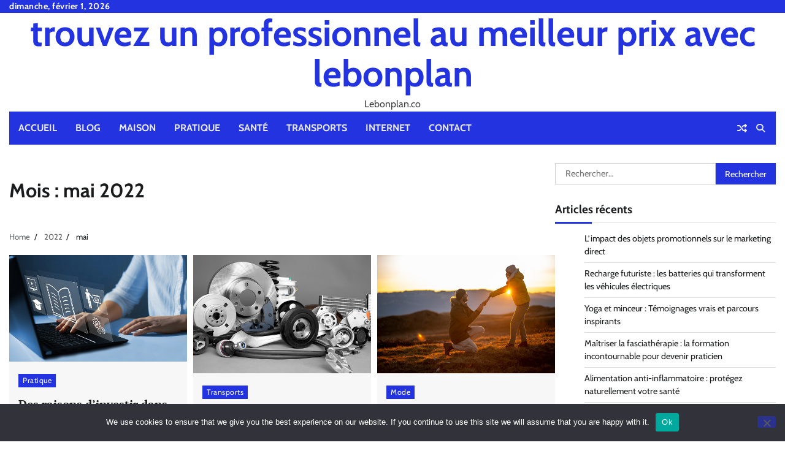

--- FILE ---
content_type: text/html; charset=UTF-8
request_url: https://lebonplan.co/2022/05/
body_size: 19376
content:
<!doctype html>
<html dir="ltr" lang="fr-FR" prefix="og: https://ogp.me/ns#">
<head>
	<meta charset="UTF-8">
	<meta name="viewport" content="width=device-width, initial-scale=1">
	<link rel="profile" href="https://gmpg.org/xfn/11">

	<title>31 mai 2022 - trouvez un professionnel au meilleur prix avec lebonplan</title>

		<!-- All in One SEO 4.9.3 - aioseo.com -->
	<meta name="robots" content="max-image-preview:large" />
	<link rel="canonical" href="https://lebonplan.co/2022/05/" />
	<link rel="next" href="https://lebonplan.co/2022/05/page/2/" />
	<meta name="generator" content="All in One SEO (AIOSEO) 4.9.3" />
		<script type="application/ld+json" class="aioseo-schema">
			{"@context":"https:\/\/schema.org","@graph":[{"@type":"BreadcrumbList","@id":"https:\/\/lebonplan.co\/2022\/05\/#breadcrumblist","itemListElement":[{"@type":"ListItem","@id":"https:\/\/lebonplan.co#listItem","position":1,"name":"Accueil","item":"https:\/\/lebonplan.co","nextItem":{"@type":"ListItem","@id":"https:\/\/lebonplan.co\/2022\/#listItem","name":2022}},{"@type":"ListItem","@id":"https:\/\/lebonplan.co\/2022\/#listItem","position":2,"name":2022,"item":"https:\/\/lebonplan.co\/2022\/","nextItem":{"@type":"ListItem","@id":"https:\/\/lebonplan.co\/2022\/05\/#listItem","name":"05"},"previousItem":{"@type":"ListItem","@id":"https:\/\/lebonplan.co#listItem","name":"Accueil"}},{"@type":"ListItem","@id":"https:\/\/lebonplan.co\/2022\/05\/#listItem","position":3,"name":"05","previousItem":{"@type":"ListItem","@id":"https:\/\/lebonplan.co\/2022\/#listItem","name":2022}}]},{"@type":"CollectionPage","@id":"https:\/\/lebonplan.co\/2022\/05\/#collectionpage","url":"https:\/\/lebonplan.co\/2022\/05\/","name":"31 mai 2022 - trouvez un professionnel au meilleur prix avec lebonplan","inLanguage":"fr-FR","isPartOf":{"@id":"https:\/\/lebonplan.co\/#website"},"breadcrumb":{"@id":"https:\/\/lebonplan.co\/2022\/05\/#breadcrumblist"}},{"@type":"WebSite","@id":"https:\/\/lebonplan.co\/#website","url":"https:\/\/lebonplan.co\/","name":"trouvez un professionnel au meilleur prix avec lebonplan","description":"Lebonplan.co","inLanguage":"fr-FR","publisher":{"@id":"https:\/\/lebonplan.co\/#person"}}]}
		</script>
		<!-- All in One SEO -->

<link rel='dns-prefetch' href='//www.googletagmanager.com' />
<link rel='dns-prefetch' href='//pagead2.googlesyndication.com' />
<link rel="alternate" type="application/rss+xml" title="trouvez un professionnel au meilleur prix avec lebonplan &raquo; Flux" href="https://lebonplan.co/feed/" />
<link rel="alternate" type="application/rss+xml" title="trouvez un professionnel au meilleur prix avec lebonplan &raquo; Flux des commentaires" href="https://lebonplan.co/comments/feed/" />
<style id='wp-img-auto-sizes-contain-inline-css'>
img:is([sizes=auto i],[sizes^="auto," i]){contain-intrinsic-size:3000px 1500px}
/*# sourceURL=wp-img-auto-sizes-contain-inline-css */
</style>

<link rel='stylesheet' id='flex-posts-css' href='https://lebonplan.co/wp-content/plugins/flex-posts/public/css/flex-posts.min.css?ver=1.12.0' media='all' />
<style id='wp-emoji-styles-inline-css'>

	img.wp-smiley, img.emoji {
		display: inline !important;
		border: none !important;
		box-shadow: none !important;
		height: 1em !important;
		width: 1em !important;
		margin: 0 0.07em !important;
		vertical-align: -0.1em !important;
		background: none !important;
		padding: 0 !important;
	}
/*# sourceURL=wp-emoji-styles-inline-css */
</style>
<style id='classic-theme-styles-inline-css'>
/*! This file is auto-generated */
.wp-block-button__link{color:#fff;background-color:#32373c;border-radius:9999px;box-shadow:none;text-decoration:none;padding:calc(.667em + 2px) calc(1.333em + 2px);font-size:1.125em}.wp-block-file__button{background:#32373c;color:#fff;text-decoration:none}
/*# sourceURL=/wp-includes/css/classic-themes.min.css */
</style>
<link rel='stylesheet' id='cookie-notice-front-css' href='https://lebonplan.co/wp-content/plugins/cookie-notice/css/front.min.css?ver=2.5.11' media='all' />
<link rel='stylesheet' id='random-news-fonts-css' href='https://lebonplan.co/wp-content/fonts/5895873d61e8bba13db37ff21d154344.css' media='all' />
<link rel='stylesheet' id='random-news-slick-style-css' href='https://lebonplan.co/wp-content/themes/random-news/assets/css/slick.min.css?ver=1.8.0' media='all' />
<link rel='stylesheet' id='random-news-fontawesome-style-css' href='https://lebonplan.co/wp-content/themes/random-news/assets/css/fontawesome.min.css?ver=6.4.2' media='all' />
<link rel='stylesheet' id='random-news-endless-river-style-css' href='https://lebonplan.co/wp-content/themes/random-news/assets/css/endless-river.min.css?ver=1.8.0' media='all' />
<link rel='stylesheet' id='random-news-blocks-style-css' href='https://lebonplan.co/wp-content/themes/random-news/assets/css/blocks.min.css?ver=4e4e3b6778c3b08868b7343e4eb2bf62' media='all' />
<link rel='stylesheet' id='random-news-style-css' href='https://lebonplan.co/wp-content/themes/random-news/style.css?ver=1.0.5' media='all' />
<script id="cookie-notice-front-js-before">
var cnArgs = {"ajaxUrl":"https:\/\/lebonplan.co\/wp-admin\/admin-ajax.php","nonce":"1a9189511d","hideEffect":"fade","position":"bottom","onScroll":false,"onScrollOffset":100,"onClick":false,"cookieName":"cookie_notice_accepted","cookieTime":2592000,"cookieTimeRejected":2592000,"globalCookie":false,"redirection":false,"cache":true,"revokeCookies":false,"revokeCookiesOpt":"automatic"};

//# sourceURL=cookie-notice-front-js-before
</script>
<script src="https://lebonplan.co/wp-content/plugins/cookie-notice/js/front.min.js?ver=2.5.11" id="cookie-notice-front-js"></script>
<script src="https://lebonplan.co/wp-includes/js/jquery/jquery.min.js?ver=3.7.1" id="jquery-core-js"></script>
<script src="https://lebonplan.co/wp-includes/js/jquery/jquery-migrate.min.js?ver=3.4.1" id="jquery-migrate-js"></script>

<!-- Extrait de code de la balise Google (gtag.js) ajouté par Site Kit -->
<!-- Extrait Google Analytics ajouté par Site Kit -->
<script src="https://www.googletagmanager.com/gtag/js?id=GT-KF632J8" id="google_gtagjs-js" async></script>
<script id="google_gtagjs-js-after">
window.dataLayer = window.dataLayer || [];function gtag(){dataLayer.push(arguments);}
gtag("set","linker",{"domains":["lebonplan.co"]});
gtag("js", new Date());
gtag("set", "developer_id.dZTNiMT", true);
gtag("config", "GT-KF632J8");
//# sourceURL=google_gtagjs-js-after
</script>
<link rel="https://api.w.org/" href="https://lebonplan.co/wp-json/" /><!-- Advance Canonical URL (Basic) --><link rel="canonical" href="https://lebonplan.co/2022/05/"><!-- Advance Canonical URL --><meta name="generator" content="Site Kit by Google 1.171.0" />
<style type="text/css" id="breadcrumb-trail-css">.trail-items li:not(:last-child):after {content: "/";}</style>
	<style type="text/css">

		/* Site title and tagline color css */
		.site-title a{
			color: #2333e0;
		}
		.site-description {
			color: #404040;
		}
		/* End Site title and tagline color css */

		/*Typography CSS*/

		
		
		
		
	/*End Typography CSS*/

</style>

	
<!-- Balises Meta Google AdSense ajoutées par Site Kit -->
<meta name="google-adsense-platform-account" content="ca-host-pub-2644536267352236">
<meta name="google-adsense-platform-domain" content="sitekit.withgoogle.com">
<!-- Fin des balises Meta End Google AdSense ajoutées par Site Kit -->
<style>.recentcomments a{display:inline !important;padding:0 !important;margin:0 !important;}</style>
<!-- Extrait Google AdSense ajouté par Site Kit -->
<script async src="https://pagead2.googlesyndication.com/pagead/js/adsbygoogle.js?client=ca-pub-4617950100754138&amp;host=ca-host-pub-2644536267352236" crossorigin="anonymous"></script>

<!-- End Google AdSense snippet added by Site Kit -->
<link rel="icon" href="https://lebonplan.co/wp-content/uploads/2019/02/cropped-sorcier-32x32.jpg" sizes="32x32" />
<link rel="icon" href="https://lebonplan.co/wp-content/uploads/2019/02/cropped-sorcier-192x192.jpg" sizes="192x192" />
<link rel="apple-touch-icon" href="https://lebonplan.co/wp-content/uploads/2019/02/cropped-sorcier-180x180.jpg" />
<meta name="msapplication-TileImage" content="https://lebonplan.co/wp-content/uploads/2019/02/cropped-sorcier-270x270.jpg" />
<style id='wp-block-heading-inline-css'>
h1:where(.wp-block-heading).has-background,h2:where(.wp-block-heading).has-background,h3:where(.wp-block-heading).has-background,h4:where(.wp-block-heading).has-background,h5:where(.wp-block-heading).has-background,h6:where(.wp-block-heading).has-background{padding:1.25em 2.375em}h1.has-text-align-left[style*=writing-mode]:where([style*=vertical-lr]),h1.has-text-align-right[style*=writing-mode]:where([style*=vertical-rl]),h2.has-text-align-left[style*=writing-mode]:where([style*=vertical-lr]),h2.has-text-align-right[style*=writing-mode]:where([style*=vertical-rl]),h3.has-text-align-left[style*=writing-mode]:where([style*=vertical-lr]),h3.has-text-align-right[style*=writing-mode]:where([style*=vertical-rl]),h4.has-text-align-left[style*=writing-mode]:where([style*=vertical-lr]),h4.has-text-align-right[style*=writing-mode]:where([style*=vertical-rl]),h5.has-text-align-left[style*=writing-mode]:where([style*=vertical-lr]),h5.has-text-align-right[style*=writing-mode]:where([style*=vertical-rl]),h6.has-text-align-left[style*=writing-mode]:where([style*=vertical-lr]),h6.has-text-align-right[style*=writing-mode]:where([style*=vertical-rl]){rotate:180deg}
/*# sourceURL=https://lebonplan.co/wp-includes/blocks/heading/style.min.css */
</style>
<style id='wp-block-paragraph-inline-css'>
.is-small-text{font-size:.875em}.is-regular-text{font-size:1em}.is-large-text{font-size:2.25em}.is-larger-text{font-size:3em}.has-drop-cap:not(:focus):first-letter{float:left;font-size:8.4em;font-style:normal;font-weight:100;line-height:.68;margin:.05em .1em 0 0;text-transform:uppercase}body.rtl .has-drop-cap:not(:focus):first-letter{float:none;margin-left:.1em}p.has-drop-cap.has-background{overflow:hidden}:root :where(p.has-background){padding:1.25em 2.375em}:where(p.has-text-color:not(.has-link-color)) a{color:inherit}p.has-text-align-left[style*="writing-mode:vertical-lr"],p.has-text-align-right[style*="writing-mode:vertical-rl"]{rotate:180deg}
/*# sourceURL=https://lebonplan.co/wp-includes/blocks/paragraph/style.min.css */
</style>
<style id='global-styles-inline-css'>
:root{--wp--preset--aspect-ratio--square: 1;--wp--preset--aspect-ratio--4-3: 4/3;--wp--preset--aspect-ratio--3-4: 3/4;--wp--preset--aspect-ratio--3-2: 3/2;--wp--preset--aspect-ratio--2-3: 2/3;--wp--preset--aspect-ratio--16-9: 16/9;--wp--preset--aspect-ratio--9-16: 9/16;--wp--preset--color--black: #000000;--wp--preset--color--cyan-bluish-gray: #abb8c3;--wp--preset--color--white: #ffffff;--wp--preset--color--pale-pink: #f78da7;--wp--preset--color--vivid-red: #cf2e2e;--wp--preset--color--luminous-vivid-orange: #ff6900;--wp--preset--color--luminous-vivid-amber: #fcb900;--wp--preset--color--light-green-cyan: #7bdcb5;--wp--preset--color--vivid-green-cyan: #00d084;--wp--preset--color--pale-cyan-blue: #8ed1fc;--wp--preset--color--vivid-cyan-blue: #0693e3;--wp--preset--color--vivid-purple: #9b51e0;--wp--preset--gradient--vivid-cyan-blue-to-vivid-purple: linear-gradient(135deg,rgb(6,147,227) 0%,rgb(155,81,224) 100%);--wp--preset--gradient--light-green-cyan-to-vivid-green-cyan: linear-gradient(135deg,rgb(122,220,180) 0%,rgb(0,208,130) 100%);--wp--preset--gradient--luminous-vivid-amber-to-luminous-vivid-orange: linear-gradient(135deg,rgb(252,185,0) 0%,rgb(255,105,0) 100%);--wp--preset--gradient--luminous-vivid-orange-to-vivid-red: linear-gradient(135deg,rgb(255,105,0) 0%,rgb(207,46,46) 100%);--wp--preset--gradient--very-light-gray-to-cyan-bluish-gray: linear-gradient(135deg,rgb(238,238,238) 0%,rgb(169,184,195) 100%);--wp--preset--gradient--cool-to-warm-spectrum: linear-gradient(135deg,rgb(74,234,220) 0%,rgb(151,120,209) 20%,rgb(207,42,186) 40%,rgb(238,44,130) 60%,rgb(251,105,98) 80%,rgb(254,248,76) 100%);--wp--preset--gradient--blush-light-purple: linear-gradient(135deg,rgb(255,206,236) 0%,rgb(152,150,240) 100%);--wp--preset--gradient--blush-bordeaux: linear-gradient(135deg,rgb(254,205,165) 0%,rgb(254,45,45) 50%,rgb(107,0,62) 100%);--wp--preset--gradient--luminous-dusk: linear-gradient(135deg,rgb(255,203,112) 0%,rgb(199,81,192) 50%,rgb(65,88,208) 100%);--wp--preset--gradient--pale-ocean: linear-gradient(135deg,rgb(255,245,203) 0%,rgb(182,227,212) 50%,rgb(51,167,181) 100%);--wp--preset--gradient--electric-grass: linear-gradient(135deg,rgb(202,248,128) 0%,rgb(113,206,126) 100%);--wp--preset--gradient--midnight: linear-gradient(135deg,rgb(2,3,129) 0%,rgb(40,116,252) 100%);--wp--preset--font-size--small: 12px;--wp--preset--font-size--medium: 20px;--wp--preset--font-size--large: 36px;--wp--preset--font-size--x-large: 42px;--wp--preset--font-size--regular: 16px;--wp--preset--font-size--larger: 36px;--wp--preset--font-size--huge: 48px;--wp--preset--spacing--20: 0.44rem;--wp--preset--spacing--30: 0.67rem;--wp--preset--spacing--40: 1rem;--wp--preset--spacing--50: 1.5rem;--wp--preset--spacing--60: 2.25rem;--wp--preset--spacing--70: 3.38rem;--wp--preset--spacing--80: 5.06rem;--wp--preset--shadow--natural: 6px 6px 9px rgba(0, 0, 0, 0.2);--wp--preset--shadow--deep: 12px 12px 50px rgba(0, 0, 0, 0.4);--wp--preset--shadow--sharp: 6px 6px 0px rgba(0, 0, 0, 0.2);--wp--preset--shadow--outlined: 6px 6px 0px -3px rgb(255, 255, 255), 6px 6px rgb(0, 0, 0);--wp--preset--shadow--crisp: 6px 6px 0px rgb(0, 0, 0);}:where(.is-layout-flex){gap: 0.5em;}:where(.is-layout-grid){gap: 0.5em;}body .is-layout-flex{display: flex;}.is-layout-flex{flex-wrap: wrap;align-items: center;}.is-layout-flex > :is(*, div){margin: 0;}body .is-layout-grid{display: grid;}.is-layout-grid > :is(*, div){margin: 0;}:where(.wp-block-columns.is-layout-flex){gap: 2em;}:where(.wp-block-columns.is-layout-grid){gap: 2em;}:where(.wp-block-post-template.is-layout-flex){gap: 1.25em;}:where(.wp-block-post-template.is-layout-grid){gap: 1.25em;}.has-black-color{color: var(--wp--preset--color--black) !important;}.has-cyan-bluish-gray-color{color: var(--wp--preset--color--cyan-bluish-gray) !important;}.has-white-color{color: var(--wp--preset--color--white) !important;}.has-pale-pink-color{color: var(--wp--preset--color--pale-pink) !important;}.has-vivid-red-color{color: var(--wp--preset--color--vivid-red) !important;}.has-luminous-vivid-orange-color{color: var(--wp--preset--color--luminous-vivid-orange) !important;}.has-luminous-vivid-amber-color{color: var(--wp--preset--color--luminous-vivid-amber) !important;}.has-light-green-cyan-color{color: var(--wp--preset--color--light-green-cyan) !important;}.has-vivid-green-cyan-color{color: var(--wp--preset--color--vivid-green-cyan) !important;}.has-pale-cyan-blue-color{color: var(--wp--preset--color--pale-cyan-blue) !important;}.has-vivid-cyan-blue-color{color: var(--wp--preset--color--vivid-cyan-blue) !important;}.has-vivid-purple-color{color: var(--wp--preset--color--vivid-purple) !important;}.has-black-background-color{background-color: var(--wp--preset--color--black) !important;}.has-cyan-bluish-gray-background-color{background-color: var(--wp--preset--color--cyan-bluish-gray) !important;}.has-white-background-color{background-color: var(--wp--preset--color--white) !important;}.has-pale-pink-background-color{background-color: var(--wp--preset--color--pale-pink) !important;}.has-vivid-red-background-color{background-color: var(--wp--preset--color--vivid-red) !important;}.has-luminous-vivid-orange-background-color{background-color: var(--wp--preset--color--luminous-vivid-orange) !important;}.has-luminous-vivid-amber-background-color{background-color: var(--wp--preset--color--luminous-vivid-amber) !important;}.has-light-green-cyan-background-color{background-color: var(--wp--preset--color--light-green-cyan) !important;}.has-vivid-green-cyan-background-color{background-color: var(--wp--preset--color--vivid-green-cyan) !important;}.has-pale-cyan-blue-background-color{background-color: var(--wp--preset--color--pale-cyan-blue) !important;}.has-vivid-cyan-blue-background-color{background-color: var(--wp--preset--color--vivid-cyan-blue) !important;}.has-vivid-purple-background-color{background-color: var(--wp--preset--color--vivid-purple) !important;}.has-black-border-color{border-color: var(--wp--preset--color--black) !important;}.has-cyan-bluish-gray-border-color{border-color: var(--wp--preset--color--cyan-bluish-gray) !important;}.has-white-border-color{border-color: var(--wp--preset--color--white) !important;}.has-pale-pink-border-color{border-color: var(--wp--preset--color--pale-pink) !important;}.has-vivid-red-border-color{border-color: var(--wp--preset--color--vivid-red) !important;}.has-luminous-vivid-orange-border-color{border-color: var(--wp--preset--color--luminous-vivid-orange) !important;}.has-luminous-vivid-amber-border-color{border-color: var(--wp--preset--color--luminous-vivid-amber) !important;}.has-light-green-cyan-border-color{border-color: var(--wp--preset--color--light-green-cyan) !important;}.has-vivid-green-cyan-border-color{border-color: var(--wp--preset--color--vivid-green-cyan) !important;}.has-pale-cyan-blue-border-color{border-color: var(--wp--preset--color--pale-cyan-blue) !important;}.has-vivid-cyan-blue-border-color{border-color: var(--wp--preset--color--vivid-cyan-blue) !important;}.has-vivid-purple-border-color{border-color: var(--wp--preset--color--vivid-purple) !important;}.has-vivid-cyan-blue-to-vivid-purple-gradient-background{background: var(--wp--preset--gradient--vivid-cyan-blue-to-vivid-purple) !important;}.has-light-green-cyan-to-vivid-green-cyan-gradient-background{background: var(--wp--preset--gradient--light-green-cyan-to-vivid-green-cyan) !important;}.has-luminous-vivid-amber-to-luminous-vivid-orange-gradient-background{background: var(--wp--preset--gradient--luminous-vivid-amber-to-luminous-vivid-orange) !important;}.has-luminous-vivid-orange-to-vivid-red-gradient-background{background: var(--wp--preset--gradient--luminous-vivid-orange-to-vivid-red) !important;}.has-very-light-gray-to-cyan-bluish-gray-gradient-background{background: var(--wp--preset--gradient--very-light-gray-to-cyan-bluish-gray) !important;}.has-cool-to-warm-spectrum-gradient-background{background: var(--wp--preset--gradient--cool-to-warm-spectrum) !important;}.has-blush-light-purple-gradient-background{background: var(--wp--preset--gradient--blush-light-purple) !important;}.has-blush-bordeaux-gradient-background{background: var(--wp--preset--gradient--blush-bordeaux) !important;}.has-luminous-dusk-gradient-background{background: var(--wp--preset--gradient--luminous-dusk) !important;}.has-pale-ocean-gradient-background{background: var(--wp--preset--gradient--pale-ocean) !important;}.has-electric-grass-gradient-background{background: var(--wp--preset--gradient--electric-grass) !important;}.has-midnight-gradient-background{background: var(--wp--preset--gradient--midnight) !important;}.has-small-font-size{font-size: var(--wp--preset--font-size--small) !important;}.has-medium-font-size{font-size: var(--wp--preset--font-size--medium) !important;}.has-large-font-size{font-size: var(--wp--preset--font-size--large) !important;}.has-x-large-font-size{font-size: var(--wp--preset--font-size--x-large) !important;}
/*# sourceURL=global-styles-inline-css */
</style>
</head>

<body data-rsssl=1 class="archive date wp-embed-responsive wp-theme-random-news cookies-not-set hfeed light-mode section-header-1 right-sidebar">
		<div id="page" class="site">
		<a class="skip-link screen-reader-text" href="#primary-content">Skip to content</a>

		<div id="loader">
			<div class="loader-container">
				<div id="preloader">
					<div class="pre-loader-7"></div>
				</div>
			</div>
		</div><!-- #loader -->

		<header id="masthead" class="site-header">
							<div class="top-header">
					<div class="theme-wrapper">
						<div class="top-header-wrap">
							<div class="left-side">
								<div class="top-info">
									dimanche, février 1, 2026								</div>
							</div>

							<div class="right-side">
								<div class="social-icons">
																	</div>
							</div>
						</div>
					</div>
				</div>
						<div class="middle-header " style="background-image: url('')">
				<div class="theme-wrapper">

					<div class="middle-header-wrap no-advertisement_image">

						<div class="site-branding">
							
								<div class="site-identity">
																		<p class="site-title"><a href="https://lebonplan.co/" rel="home">trouvez un professionnel au meilleur prix avec lebonplan</a></p>
																		<p class="site-description">Lebonplan.co</p>
																</div>

												</div><!-- .site-branding -->

				</div>
			</div>
		</div>
		<div class="header-outer-wrapper">
			<div class="adore-header">
				<div class="theme-wrapper">
					<div class="header-wrapper">

						<div class="header-nav-search">
							<div class="header-navigation">
								<nav id="site-navigation" class="main-navigation">
									<button class="menu-toggle" aria-controls="primary-menu" aria-expanded="false">
										<span></span>
										<span></span>
										<span></span>
									</button>
									<div class="menu-menu-principal-container"><ul id="primary-menu" class="menu"><li id="menu-item-12" class="menu-item menu-item-type-post_type menu-item-object-page menu-item-12"><a href="https://lebonplan.co/accueil/">Accueil</a></li>
<li id="menu-item-13" class="menu-item menu-item-type-post_type menu-item-object-page menu-item-13"><a href="https://lebonplan.co/blog/">Blog</a></li>
<li id="menu-item-2484" class="menu-item menu-item-type-taxonomy menu-item-object-category menu-item-2484"><a href="https://lebonplan.co/category/maison/">Maison</a></li>
<li id="menu-item-2485" class="menu-item menu-item-type-taxonomy menu-item-object-category menu-item-2485"><a href="https://lebonplan.co/category/pratique/">Pratique</a></li>
<li id="menu-item-2486" class="menu-item menu-item-type-taxonomy menu-item-object-category menu-item-2486"><a href="https://lebonplan.co/category/sante/">Santé</a></li>
<li id="menu-item-2487" class="menu-item menu-item-type-taxonomy menu-item-object-category menu-item-2487"><a href="https://lebonplan.co/category/transports/">Transports</a></li>
<li id="menu-item-2488" class="menu-item menu-item-type-taxonomy menu-item-object-category menu-item-2488"><a href="https://lebonplan.co/category/internet/">Internet</a></li>
<li id="menu-item-3110" class="menu-item menu-item-type-custom menu-item-object-custom menu-item-3110"><a href="https://consultant-referencement-seo.com/contactez-nous/?o=lebonplan.co">Contact</a></li>
</ul></div>								</nav><!-- #site-navigation -->
							</div>

							<div class="header-end">
																	<div class="display-random-post">
																						<a href="https://lebonplan.co/louer-du-mobilier/" title="View Random Post">
													<i class="fas fa-random"></i>
												</a>
																					</div>
																<div class="navigation-search">
									<div class="navigation-search-wrap">
										<a href="#" title="Search" class="navigation-search-icon">
											<i class="fa fa-search"></i>
										</a>
										<div class="navigation-search-form">
											<form role="search" method="get" class="search-form" action="https://lebonplan.co/">
				<label>
					<span class="screen-reader-text">Rechercher :</span>
					<input type="search" class="search-field" placeholder="Rechercher…" value="" name="s" />
				</label>
				<input type="submit" class="search-submit" value="Rechercher" />
			</form>										</div>
									</div>
								</div>
							</div>
						</div>
					</div>
				</div>
			</div>
		</div>
	</header><!-- #masthead -->

	<div id="primary-content" class="primary-content">

		
			<div id="content" class="site-content theme-wrapper">
				<div class="theme-wrap">

				
<main id="primary" class="site-main">

	
		<header class="page-header">
			<h1 class="page-title">Mois : <span>mai 2022</span></h1>		</header><!-- .page-header -->
						<div id="breadcrumb-list">
				<nav role="navigation" aria-label="Breadcrumbs" class="breadcrumb-trail breadcrumbs" itemprop="breadcrumb"><ul class="trail-items" itemscope itemtype="http://schema.org/BreadcrumbList"><meta name="numberOfItems" content="3" /><meta name="itemListOrder" content="Ascending" /><li itemprop="itemListElement" itemscope itemtype="http://schema.org/ListItem" class="trail-item trail-begin"><a href="https://lebonplan.co/" rel="home" itemprop="item"><span itemprop="name">Home</span></a><meta itemprop="position" content="1" /></li><li itemprop="itemListElement" itemscope itemtype="http://schema.org/ListItem" class="trail-item"><a href="https://lebonplan.co/2022/" itemprop="item"><span itemprop="name">2022</span></a><meta itemprop="position" content="2" /></li><li itemprop="itemListElement" itemscope itemtype="http://schema.org/ListItem" class="trail-item trail-end"><span itemprop="item"><span itemprop="name">mai</span></span><meta itemprop="position" content="3" /></li></ul></nav>				  
				</div><!-- #breadcrumb-list -->
			
			
		<div class="theme-archive-layout grid-layout grid-column-3">

			
<article id="post-1905" class="post-1905 post type-post status-publish format-standard has-post-thumbnail hentry category-pratique tag-formation-de-collaborateurs">
	<div class="post-item post-grid">
		<div class="post-item-image">
			
			<a class="post-thumbnail" href="https://lebonplan.co/des-raisons-dinvestir-dans-la-formation-de-vos-collaborateurs/" aria-hidden="true" tabindex="-1">
				<img width="537" height="323" src="https://lebonplan.co/wp-content/uploads/2022/05/istockphoto-1352742022-170667a-1.jpg" class="attachment-post-thumbnail size-post-thumbnail wp-post-image" alt="Des raisons d&rsquo;investir dans la formation de vos collaborateurs" decoding="async" fetchpriority="high" srcset="https://lebonplan.co/wp-content/uploads/2022/05/istockphoto-1352742022-170667a-1.jpg 537w, https://lebonplan.co/wp-content/uploads/2022/05/istockphoto-1352742022-170667a-1-300x180.jpg 300w, https://lebonplan.co/wp-content/uploads/2022/05/istockphoto-1352742022-170667a-1-400x241.jpg 400w" sizes="(max-width: 537px) 100vw, 537px" />			</a>

					</div>
		<div class="post-item-content">
							<div class="entry-cat">
					<ul class="post-categories">
	<li><a href="https://lebonplan.co/category/pratique/" rel="category tag">Pratique</a></li></ul>				</div>
						<h2 class="entry-title"><a href="https://lebonplan.co/des-raisons-dinvestir-dans-la-formation-de-vos-collaborateurs/" rel="bookmark">Des raisons d&rsquo;investir dans la formation de vos collaborateurs</a></h2>				<ul class="entry-meta">
											<li class="post-author"> <a href="#"><span class="far fa-user"></span>Aline</a></li>
																<li class="post-date"> <span class="far fa-calendar-alt"></span>31 mai 2022</li>
																<li class="post-comment"> <span class="far fa-comment"></span>0</li>
									</ul>
						<div class="post-content">
				<p>Les employés ont besoin d’actualiser leur connaissance pour être au top de la concurrence. C’est un avantage pour l’entreprise et pour le professionnel en question. [&hellip;]</p>
			</div><!-- post-content -->
		</div>
	</div>
</article><!-- #post-1905 -->

<article id="post-1900" class="post-1900 post type-post status-publish format-standard has-post-thumbnail hentry category-transports tag-piece-carrosserie">
	<div class="post-item post-grid">
		<div class="post-item-image">
			
			<a class="post-thumbnail" href="https://lebonplan.co/ou-puis-je-acheter-des-pieces-detachees-pour-une-voiture/" aria-hidden="true" tabindex="-1">
				<img width="509" height="339" src="https://lebonplan.co/wp-content/uploads/2022/05/istockphoto-528679231-170667a.jpg" class="attachment-post-thumbnail size-post-thumbnail wp-post-image" alt="Où puis-je acheter des pièces détachées pour une voiture?" decoding="async" srcset="https://lebonplan.co/wp-content/uploads/2022/05/istockphoto-528679231-170667a.jpg 509w, https://lebonplan.co/wp-content/uploads/2022/05/istockphoto-528679231-170667a-300x200.jpg 300w, https://lebonplan.co/wp-content/uploads/2022/05/istockphoto-528679231-170667a-400x266.jpg 400w, https://lebonplan.co/wp-content/uploads/2022/05/istockphoto-528679231-170667a-360x240.jpg 360w" sizes="(max-width: 509px) 100vw, 509px" />			</a>

					</div>
		<div class="post-item-content">
							<div class="entry-cat">
					<ul class="post-categories">
	<li><a href="https://lebonplan.co/category/transports/" rel="category tag">Transports</a></li></ul>				</div>
						<h2 class="entry-title"><a href="https://lebonplan.co/ou-puis-je-acheter-des-pieces-detachees-pour-une-voiture/" rel="bookmark">Où puis-je acheter des pièces détachées pour une voiture?</a></h2>				<ul class="entry-meta">
											<li class="post-author"> <a href="#"><span class="far fa-user"></span>Aline</a></li>
																<li class="post-date"> <span class="far fa-calendar-alt"></span>30 mai 2022</li>
																<li class="post-comment"> <span class="far fa-comment"></span>0</li>
									</ul>
						<div class="post-content">
				<p>Cette question se pose pour de nombreux automobilistes. Et il y a aussi des questions sur la corrélation entre la qualité et le prix. Les [&hellip;]</p>
			</div><!-- post-content -->
		</div>
	</div>
</article><!-- #post-1900 -->

<article id="post-1896" class="post-1896 post type-post status-publish format-standard has-post-thumbnail hentry category-mode tag-bijouterie-se-trouvant-a-bas-rhin">
	<div class="post-item post-grid">
		<div class="post-item-image">
			
			<a class="post-thumbnail" href="https://lebonplan.co/bien-assurer-sa-demande-en-mariage-avec-une-belle-bague-de-fiancailles/" aria-hidden="true" tabindex="-1">
				<img width="509" height="339" src="https://lebonplan.co/wp-content/uploads/2022/05/istockphoto-1289015206-170667a.jpg" class="attachment-post-thumbnail size-post-thumbnail wp-post-image" alt="Bien assurer sa demande en mariage avec une belle bague de fiançailles" decoding="async" srcset="https://lebonplan.co/wp-content/uploads/2022/05/istockphoto-1289015206-170667a.jpg 509w, https://lebonplan.co/wp-content/uploads/2022/05/istockphoto-1289015206-170667a-300x200.jpg 300w, https://lebonplan.co/wp-content/uploads/2022/05/istockphoto-1289015206-170667a-400x266.jpg 400w, https://lebonplan.co/wp-content/uploads/2022/05/istockphoto-1289015206-170667a-360x240.jpg 360w" sizes="(max-width: 509px) 100vw, 509px" />			</a>

					</div>
		<div class="post-item-content">
							<div class="entry-cat">
					<ul class="post-categories">
	<li><a href="https://lebonplan.co/category/mode/" rel="category tag">Mode</a></li></ul>				</div>
						<h2 class="entry-title"><a href="https://lebonplan.co/bien-assurer-sa-demande-en-mariage-avec-une-belle-bague-de-fiancailles/" rel="bookmark">Bien assurer sa demande en mariage avec une belle bague de fiançailles</a></h2>				<ul class="entry-meta">
											<li class="post-author"> <a href="#"><span class="far fa-user"></span>Aline</a></li>
																<li class="post-date"> <span class="far fa-calendar-alt"></span>30 mai 2022</li>
																<li class="post-comment"> <span class="far fa-comment"></span>0</li>
									</ul>
						<div class="post-content">
				<p>Pour votre demande en mariage, la coutume veut que vous ayez une bague. Et pour impressionner votre bien-aimé, vous avez besoin d’une belle bague. Quoi [&hellip;]</p>
			</div><!-- post-content -->
		</div>
	</div>
</article><!-- #post-1896 -->

<article id="post-1887" class="post-1887 post type-post status-publish format-standard has-post-thumbnail hentry category-transports">
	<div class="post-item post-grid">
		<div class="post-item-image">
			
			<a class="post-thumbnail" href="https://lebonplan.co/faire-appel-a-un-transporteur-pour-lenvoi-de-colis/" aria-hidden="true" tabindex="-1">
				<img width="640" height="426" src="https://lebonplan.co/wp-content/uploads/2022/05/cardboard-gf76523bb7_640.jpg" class="attachment-post-thumbnail size-post-thumbnail wp-post-image" alt="Faire appel à un transporteur pour l’envoi de colis" decoding="async" loading="lazy" srcset="https://lebonplan.co/wp-content/uploads/2022/05/cardboard-gf76523bb7_640.jpg 640w, https://lebonplan.co/wp-content/uploads/2022/05/cardboard-gf76523bb7_640-300x200.jpg 300w, https://lebonplan.co/wp-content/uploads/2022/05/cardboard-gf76523bb7_640-400x266.jpg 400w, https://lebonplan.co/wp-content/uploads/2022/05/cardboard-gf76523bb7_640-360x240.jpg 360w" sizes="auto, (max-width: 640px) 100vw, 640px" />			</a>

					</div>
		<div class="post-item-content">
							<div class="entry-cat">
					<ul class="post-categories">
	<li><a href="https://lebonplan.co/category/transports/" rel="category tag">Transports</a></li></ul>				</div>
						<h2 class="entry-title"><a href="https://lebonplan.co/faire-appel-a-un-transporteur-pour-lenvoi-de-colis/" rel="bookmark">Faire appel à un transporteur pour l’envoi de colis</a></h2>				<ul class="entry-meta">
											<li class="post-author"> <a href="#"><span class="far fa-user"></span>Barbara</a></li>
																<li class="post-date"> <span class="far fa-calendar-alt"></span>27 mai 2022</li>
																<li class="post-comment"> <span class="far fa-comment"></span>0</li>
									</ul>
						<div class="post-content">
				<p>Pour ce qui est d’envoyer des colis, de nos jours la solution la plus prisée est celle d’un transport dédié. La question est donc&nbsp;:&nbsp;«&nbsp;qu’est-ce qu’un [&hellip;]</p>
			</div><!-- post-content -->
		</div>
	</div>
</article><!-- #post-1887 -->

<article id="post-1881" class="post-1881 post type-post status-publish format-standard has-post-thumbnail hentry category-internet tag-connexion-mobile">
	<div class="post-item post-grid">
		<div class="post-item-image">
			
			<a class="post-thumbnail" href="https://lebonplan.co/connexion-mobile-abonnement-ou-forfait-sans-engagement/" aria-hidden="true" tabindex="-1">
				<img width="640" height="427" src="https://lebonplan.co/wp-content/uploads/2022/05/6-Pour-httpslebonplan.co-Connexion-mobile-abonnement-ou-forfait-sans-engagement-600.jpg" class="attachment-post-thumbnail size-post-thumbnail wp-post-image" alt="Connexion mobile : Abonnement ou forfait sans engagement" decoding="async" loading="lazy" srcset="https://lebonplan.co/wp-content/uploads/2022/05/6-Pour-httpslebonplan.co-Connexion-mobile-abonnement-ou-forfait-sans-engagement-600.jpg 640w, https://lebonplan.co/wp-content/uploads/2022/05/6-Pour-httpslebonplan.co-Connexion-mobile-abonnement-ou-forfait-sans-engagement-600-300x200.jpg 300w, https://lebonplan.co/wp-content/uploads/2022/05/6-Pour-httpslebonplan.co-Connexion-mobile-abonnement-ou-forfait-sans-engagement-600-400x267.jpg 400w, https://lebonplan.co/wp-content/uploads/2022/05/6-Pour-httpslebonplan.co-Connexion-mobile-abonnement-ou-forfait-sans-engagement-600-360x240.jpg 360w" sizes="auto, (max-width: 640px) 100vw, 640px" />			</a>

					</div>
		<div class="post-item-content">
							<div class="entry-cat">
					<ul class="post-categories">
	<li><a href="https://lebonplan.co/category/internet/" rel="category tag">Internet</a></li></ul>				</div>
						<h2 class="entry-title"><a href="https://lebonplan.co/connexion-mobile-abonnement-ou-forfait-sans-engagement/" rel="bookmark">Connexion mobile : Abonnement ou forfait sans engagement</a></h2>				<ul class="entry-meta">
											<li class="post-author"> <a href="#"><span class="far fa-user"></span>Zozo</a></li>
																<li class="post-date"> <span class="far fa-calendar-alt"></span>24 mai 2022</li>
																<li class="post-comment"> <span class="far fa-comment"></span>0</li>
									</ul>
						<div class="post-content">
				<p>De nos jours, la connexion mobile est très importante. Elle permet de se communiquer facilement, de regarder des vidéos en streaming, de télécharger des vidéos, [&hellip;]</p>
			</div><!-- post-content -->
		</div>
	</div>
</article><!-- #post-1881 -->

<article id="post-1893" class="post-1893 post type-post status-publish format-standard has-post-thumbnail hentry category-tourisme tag-sejours-a-parc-puy-du-fou">
	<div class="post-item post-grid">
		<div class="post-item-image">
			
			<a class="post-thumbnail" href="https://lebonplan.co/pourquoi-visiter-puy-du-fou-pour-le-prochaine-vacance/" aria-hidden="true" tabindex="-1">
				<img width="508" height="339" src="https://lebonplan.co/wp-content/uploads/2022/05/istockphoto-1397462297-170667a.jpg" class="attachment-post-thumbnail size-post-thumbnail wp-post-image" alt="Pourquoi visiter Puy du fou, pour le prochaine vacance?" decoding="async" loading="lazy" srcset="https://lebonplan.co/wp-content/uploads/2022/05/istockphoto-1397462297-170667a.jpg 508w, https://lebonplan.co/wp-content/uploads/2022/05/istockphoto-1397462297-170667a-300x200.jpg 300w, https://lebonplan.co/wp-content/uploads/2022/05/istockphoto-1397462297-170667a-400x267.jpg 400w, https://lebonplan.co/wp-content/uploads/2022/05/istockphoto-1397462297-170667a-360x240.jpg 360w" sizes="auto, (max-width: 508px) 100vw, 508px" />			</a>

					</div>
		<div class="post-item-content">
							<div class="entry-cat">
					<ul class="post-categories">
	<li><a href="https://lebonplan.co/category/tourisme/" rel="category tag">Tourisme</a></li></ul>				</div>
						<h2 class="entry-title"><a href="https://lebonplan.co/pourquoi-visiter-puy-du-fou-pour-le-prochaine-vacance/" rel="bookmark">Pourquoi visiter Puy du fou, pour le prochaine vacance?</a></h2>				<ul class="entry-meta">
											<li class="post-author"> <a href="#"><span class="far fa-user"></span>Aline</a></li>
																<li class="post-date"> <span class="far fa-calendar-alt"></span>24 mai 2022</li>
																<li class="post-comment"> <span class="far fa-comment"></span>0</li>
									</ul>
						<div class="post-content">
				<p>Le Parc du Puy du Fou, élu meilleur parc du monde en 2012, est une destination en soi. Préparez votre séjour et trouvez un camping [&hellip;]</p>
			</div><!-- post-content -->
		</div>
	</div>
</article><!-- #post-1893 -->

<article id="post-1877" class="post-1877 post type-post status-publish format-standard has-post-thumbnail hentry category-informatique">
	<div class="post-item post-grid">
		<div class="post-item-image">
			
			<a class="post-thumbnail" href="https://lebonplan.co/limportance-de-suivre-une-formation-en-informatique-pour-assurer-vos-metiers/" aria-hidden="true" tabindex="-1">
				<img width="1280" height="853" src="https://lebonplan.co/wp-content/uploads/2022/05/pexels-picjumbocom-461077.jpg" class="attachment-post-thumbnail size-post-thumbnail wp-post-image" alt="L’importance de suivre une formation en informatique pour assurer vos métiers" decoding="async" loading="lazy" srcset="https://lebonplan.co/wp-content/uploads/2022/05/pexels-picjumbocom-461077.jpg 1280w, https://lebonplan.co/wp-content/uploads/2022/05/pexels-picjumbocom-461077-300x200.jpg 300w, https://lebonplan.co/wp-content/uploads/2022/05/pexels-picjumbocom-461077-400x267.jpg 400w, https://lebonplan.co/wp-content/uploads/2022/05/pexels-picjumbocom-461077-768x512.jpg 768w, https://lebonplan.co/wp-content/uploads/2022/05/pexels-picjumbocom-461077-360x240.jpg 360w" sizes="auto, (max-width: 1280px) 100vw, 1280px" />			</a>

					</div>
		<div class="post-item-content">
							<div class="entry-cat">
					<ul class="post-categories">
	<li><a href="https://lebonplan.co/category/informatique/" rel="category tag">Informatique</a></li></ul>				</div>
						<h2 class="entry-title"><a href="https://lebonplan.co/limportance-de-suivre-une-formation-en-informatique-pour-assurer-vos-metiers/" rel="bookmark">L’importance de suivre une formation en informatique pour assurer vos métiers</a></h2>				<ul class="entry-meta">
											<li class="post-author"> <a href="#"><span class="far fa-user"></span>Valérie</a></li>
																<li class="post-date"> <span class="far fa-calendar-alt"></span>24 mai 2022</li>
																<li class="post-comment"> <span class="far fa-comment"></span>0</li>
									</ul>
						<div class="post-content">
				<p>Avec le développement technologique grandissant actuel et la révolution numérique en entreprises, la formation en informatique s’avère être importante. En effet, aujourd’hui, toutes les entreprises [&hellip;]</p>
			</div><!-- post-content -->
		</div>
	</div>
</article><!-- #post-1877 -->

<article id="post-1874" class="post-1874 post type-post status-publish format-standard has-post-thumbnail hentry category-sports">
	<div class="post-item post-grid">
		<div class="post-item-image">
			
			<a class="post-thumbnail" href="https://lebonplan.co/decouvrir-les-salles-descalade-indoor-dans-paris/" aria-hidden="true" tabindex="-1">
				<img width="587" height="340" src="https://lebonplan.co/wp-content/uploads/2022/05/escalade.png" class="attachment-post-thumbnail size-post-thumbnail wp-post-image" alt="Découvrir les salles d&rsquo;escalade indoor dans Paris" decoding="async" loading="lazy" srcset="https://lebonplan.co/wp-content/uploads/2022/05/escalade.png 587w, https://lebonplan.co/wp-content/uploads/2022/05/escalade-300x174.png 300w, https://lebonplan.co/wp-content/uploads/2022/05/escalade-400x232.png 400w" sizes="auto, (max-width: 587px) 100vw, 587px" />			</a>

					</div>
		<div class="post-item-content">
							<div class="entry-cat">
					<ul class="post-categories">
	<li><a href="https://lebonplan.co/category/sports/" rel="category tag">Sports</a></li></ul>				</div>
						<h2 class="entry-title"><a href="https://lebonplan.co/decouvrir-les-salles-descalade-indoor-dans-paris/" rel="bookmark">Découvrir les salles d&rsquo;escalade indoor dans Paris</a></h2>				<ul class="entry-meta">
											<li class="post-author"> <a href="#"><span class="far fa-user"></span>David</a></li>
																<li class="post-date"> <span class="far fa-calendar-alt"></span>23 mai 2022</li>
																<li class="post-comment"> <span class="far fa-comment"></span>0</li>
									</ul>
						<div class="post-content">
				<p>À présent que la période estivale commence à s&rsquo;en aller, rester chez soi sans rien faire n&rsquo;est toujours pas une option. Il est important de [&hellip;]</p>
			</div><!-- post-content -->
		</div>
	</div>
</article><!-- #post-1874 -->

<article id="post-1869" class="post-1869 post type-post status-publish format-standard has-post-thumbnail hentry category-internet">
	<div class="post-item post-grid">
		<div class="post-item-image">
			
			<a class="post-thumbnail" href="https://lebonplan.co/comment-creer-un-site-web-professionnel-payant-en-2022/" aria-hidden="true" tabindex="-1">
				<img width="640" height="426" src="https://lebonplan.co/wp-content/uploads/2022/05/student-849825_640-2.jpg" class="attachment-post-thumbnail size-post-thumbnail wp-post-image" alt="Comment créer un site web professionnel payant en 2022?" decoding="async" loading="lazy" srcset="https://lebonplan.co/wp-content/uploads/2022/05/student-849825_640-2.jpg 640w, https://lebonplan.co/wp-content/uploads/2022/05/student-849825_640-2-300x200.jpg 300w, https://lebonplan.co/wp-content/uploads/2022/05/student-849825_640-2-400x266.jpg 400w, https://lebonplan.co/wp-content/uploads/2022/05/student-849825_640-2-360x240.jpg 360w" sizes="auto, (max-width: 640px) 100vw, 640px" />			</a>

					</div>
		<div class="post-item-content">
							<div class="entry-cat">
					<ul class="post-categories">
	<li><a href="https://lebonplan.co/category/internet/" rel="category tag">Internet</a></li></ul>				</div>
						<h2 class="entry-title"><a href="https://lebonplan.co/comment-creer-un-site-web-professionnel-payant-en-2022/" rel="bookmark">Comment créer un site web professionnel payant en 2022?</a></h2>				<ul class="entry-meta">
											<li class="post-author"> <a href="#"><span class="far fa-user"></span>Valérie</a></li>
																<li class="post-date"> <span class="far fa-calendar-alt"></span>20 mai 2022</li>
																<li class="post-comment"> <span class="far fa-comment"></span>0</li>
									</ul>
						<div class="post-content">
				<p>&nbsp; Les questions à se poser avant de créer son site web professionnel. Comme nous le savons, lorsque nous commençons à penser à notre site [&hellip;]</p>
			</div><!-- post-content -->
		</div>
	</div>
</article><!-- #post-1869 -->

<article id="post-1859" class="post-1859 post type-post status-publish format-standard has-post-thumbnail hentry category-maison">
	<div class="post-item post-grid">
		<div class="post-item-image">
			
			<a class="post-thumbnail" href="https://lebonplan.co/combien-coute-une-cloture-aluminium/" aria-hidden="true" tabindex="-1">
				<img width="640" height="425" src="https://lebonplan.co/wp-content/uploads/2022/05/iron-gate-1623303_640.jpg" class="attachment-post-thumbnail size-post-thumbnail wp-post-image" alt="Combien coûte une clôture aluminium ?" decoding="async" loading="lazy" srcset="https://lebonplan.co/wp-content/uploads/2022/05/iron-gate-1623303_640.jpg 640w, https://lebonplan.co/wp-content/uploads/2022/05/iron-gate-1623303_640-300x199.jpg 300w, https://lebonplan.co/wp-content/uploads/2022/05/iron-gate-1623303_640-400x266.jpg 400w, https://lebonplan.co/wp-content/uploads/2022/05/iron-gate-1623303_640-360x240.jpg 360w" sizes="auto, (max-width: 640px) 100vw, 640px" />			</a>

					</div>
		<div class="post-item-content">
							<div class="entry-cat">
					<ul class="post-categories">
	<li><a href="https://lebonplan.co/category/maison/" rel="category tag">Maison</a></li></ul>				</div>
						<h2 class="entry-title"><a href="https://lebonplan.co/combien-coute-une-cloture-aluminium/" rel="bookmark">Combien coûte une clôture aluminium ?</a></h2>				<ul class="entry-meta">
											<li class="post-author"> <a href="#"><span class="far fa-user"></span>Valérie</a></li>
																<li class="post-date"> <span class="far fa-calendar-alt"></span>18 mai 2022</li>
																<li class="post-comment"> <span class="far fa-comment"></span>0</li>
									</ul>
						<div class="post-content">
				<p>Vous souhaitez fermer votre propriété et vous abriter des regards indiscrets tout en respectant l’esthétisme de votre demeure ? La clôture en aluminium est donc le [&hellip;]</p>
			</div><!-- post-content -->
		</div>
	</div>
</article><!-- #post-1859 -->
		</div>
			
	<nav class="navigation posts-navigation" aria-label="Publications">
		<h2 class="screen-reader-text">Navigation des articles</h2>
		<div class="nav-links"><div class="nav-previous"><a href="https://lebonplan.co/2022/05/page/2/" >Articles plus anciens</a></div></div>
	</nav>
</main><!-- #main -->


<aside id="secondary" class="widget-area">
	<section id="search-2" class="widget widget_search"><form role="search" method="get" class="search-form" action="https://lebonplan.co/">
				<label>
					<span class="screen-reader-text">Rechercher :</span>
					<input type="search" class="search-field" placeholder="Rechercher…" value="" name="s" />
				</label>
				<input type="submit" class="search-submit" value="Rechercher" />
			</form></section>
		<section id="recent-posts-2" class="widget widget_recent_entries">
		<h2 class="widget-title">Articles récents</h2>
		<ul>
											<li>
					<a href="https://lebonplan.co/le-marketing-direct/">L&rsquo;impact des objets promotionnels sur le marketing direct</a>
									</li>
											<li>
					<a href="https://lebonplan.co/innovation-batteries-vehicules-electriques/">Recharge futuriste : les batteries qui transforment les véhicules électriques</a>
									</li>
											<li>
					<a href="https://lebonplan.co/yoga-et-minceur-parcours-inspirants/">Yoga et minceur : Témoignages vrais et parcours inspirants</a>
									</li>
											<li>
					<a href="https://lebonplan.co/maitriser-la-fasciatherapie/">Maîtriser la fasciathérapie : la formation incontournable pour devenir praticien</a>
									</li>
											<li>
					<a href="https://lebonplan.co/alimentation-anti-inflammatoire-protegez-votre-sante/">Alimentation anti-inflammatoire : protégez naturellement votre santé</a>
									</li>
											<li>
					<a href="https://lebonplan.co/tendances-mode-et-beaute/">Explorer les nouveautés incontournables en mode et beauté</a>
									</li>
											<li>
					<a href="https://lebonplan.co/habitudes-simples-sante/">Les habitudes simples qui renforcent la santé</a>
									</li>
											<li>
					<a href="https://lebonplan.co/techno-moteur-innovations-et-performance/">Techno-moteur : innovations et performance au cœur de la technologique</a>
									</li>
											<li>
					<a href="https://lebonplan.co/parc-attraction-vacances-scolaires/">Vacances scolaires : top des parcs d’attraction pour les enfants</a>
									</li>
											<li>
					<a href="https://lebonplan.co/revolution-vaccinale-des-maladies-eradiquees/">La Révolution Vaccinale : Plongée au cœur des maladies aujourd&rsquo;hui éradiquées</a>
									</li>
											<li>
					<a href="https://lebonplan.co/vietnam-top-10-des-sites-incontournables/">Vietnam : top 10 des sites incontournables à découvrir</a>
									</li>
											<li>
					<a href="https://lebonplan.co/amenagement-electrique-maison/">Aménagement électrique maison : conseils pour une installation sécurisée</a>
									</li>
											<li>
					<a href="https://lebonplan.co/economie-ou-finance/">Économie ou finance : choisir la voie de la réussite</a>
									</li>
											<li>
					<a href="https://lebonplan.co/planifier-un-chantier-de-renovation/">Comment planifier un chantier de rénovation sans stress</a>
									</li>
											<li>
					<a href="https://lebonplan.co/business-moderne-des-aujourdhui/">Réinventez votre approche du business moderne dès aujourd&rsquo;hui</a>
									</li>
											<li>
					<a href="https://lebonplan.co/voyageurs-vacances/">Ce que les voyageurs retiennent vraiment de leurs vacances</a>
									</li>
											<li>
					<a href="https://lebonplan.co/transformer-votre-espace-avec-style/">7 astuces pour transformer votre espace avec style</a>
									</li>
											<li>
					<a href="https://lebonplan.co/optimisation-fiscale-srl-pour-les-medecins-de-charleroi/">Optimisation fiscale SRL pour les médecins de Charleroi</a>
									</li>
											<li>
					<a href="https://lebonplan.co/cuisiniere-a-bois-avec-four/">Cuisinière à bois avec four : avantages et usages au quotidien</a>
									</li>
											<li>
					<a href="https://lebonplan.co/decoration-table-de-mariage-diy/">Guide créatif pour réussir une décoration de table de mariage DIY</a>
									</li>
					</ul>

		</section><section id="categories-2" class="widget widget_categories"><h2 class="widget-title">Catégories</h2>
			<ul>
					<li class="cat-item cat-item-35"><a href="https://lebonplan.co/category/achats/">Achats</a>
</li>
	<li class="cat-item cat-item-9"><a href="https://lebonplan.co/category/artisans/">Artisans</a>
</li>
	<li class="cat-item cat-item-34"><a href="https://lebonplan.co/category/assurances/">Assurances</a>
</li>
	<li class="cat-item cat-item-14"><a href="https://lebonplan.co/category/beaute/">Beauté</a>
</li>
	<li class="cat-item cat-item-38"><a href="https://lebonplan.co/category/coaching/">Coaching</a>
</li>
	<li class="cat-item cat-item-37"><a href="https://lebonplan.co/category/construction/">Construction</a>
</li>
	<li class="cat-item cat-item-18"><a href="https://lebonplan.co/category/finances/">Finances</a>
</li>
	<li class="cat-item cat-item-6"><a href="https://lebonplan.co/category/gastronomie/">Gastronomie</a>
</li>
	<li class="cat-item cat-item-41"><a href="https://lebonplan.co/category/immobilier/">Immobilier</a>
</li>
	<li class="cat-item cat-item-39"><a href="https://lebonplan.co/category/industrie/">Industrie</a>
</li>
	<li class="cat-item cat-item-40"><a href="https://lebonplan.co/category/informatique/">Informatique</a>
</li>
	<li class="cat-item cat-item-4"><a href="https://lebonplan.co/category/internet/">Internet</a>
</li>
	<li class="cat-item cat-item-42"><a href="https://lebonplan.co/category/juridique/">Juridique</a>
</li>
	<li class="cat-item cat-item-44"><a href="https://lebonplan.co/category/lifestyle/">Lifestyle</a>
</li>
	<li class="cat-item cat-item-43"><a href="https://lebonplan.co/category/logistique/">Logistique</a>
</li>
	<li class="cat-item cat-item-16"><a href="https://lebonplan.co/category/loisirs/">Loisirs</a>
</li>
	<li class="cat-item cat-item-15"><a href="https://lebonplan.co/category/maison/">Maison</a>
</li>
	<li class="cat-item cat-item-11"><a href="https://lebonplan.co/category/mode/">Mode</a>
</li>
	<li class="cat-item cat-item-1"><a href="https://lebonplan.co/category/non-classe/">Non classé</a>
</li>
	<li class="cat-item cat-item-5"><a href="https://lebonplan.co/category/pratique/">Pratique</a>
</li>
	<li class="cat-item cat-item-45"><a href="https://lebonplan.co/category/publicite/">Publicité</a>
</li>
	<li class="cat-item cat-item-13"><a href="https://lebonplan.co/category/sante/">Santé</a>
</li>
	<li class="cat-item cat-item-8"><a href="https://lebonplan.co/category/securite/">Sécurité</a>
</li>
	<li class="cat-item cat-item-23"><a href="https://lebonplan.co/category/securite-au-travail/">Sécurité au travail</a>
</li>
	<li class="cat-item cat-item-17"><a href="https://lebonplan.co/category/service-entreprises/">Service entreprises</a>
</li>
	<li class="cat-item cat-item-46"><a href="https://lebonplan.co/category/services/">Services</a>
</li>
	<li class="cat-item cat-item-195"><a href="https://lebonplan.co/category/sports/">Sports</a>
</li>
	<li class="cat-item cat-item-48"><a href="https://lebonplan.co/category/technologie/">Technologie</a>
</li>
	<li class="cat-item cat-item-49"><a href="https://lebonplan.co/category/tourisme/">Tourisme</a>
</li>
	<li class="cat-item cat-item-19"><a href="https://lebonplan.co/category/transports/">Transports</a>
</li>
			</ul>

			</section><section id="recent-comments-2" class="widget widget_recent_comments"><h2 class="widget-title">Commentaires récents</h2><ul id="recentcomments"><li class="recentcomments"><span class="comment-author-link"><a href="https://lebonplan.co/quels-sont-les-chateaux-incontournables-a-decouvrir-dans-le-coeur-de-la-france/" class="url" rel="ugc">Châteaux incontournables à découvrir au cœur de la France ?</a></span> dans <a href="https://lebonplan.co/decouvrez-les-croisieres-fluviales-de-luxe-les-plus-exclusives/#comment-3242">Découvrez les croisières fluviales de luxe les plus exclusives</a></li><li class="recentcomments"><span class="comment-author-link"><a href="https://lebonplan.co/pourquoi-les-grottes-et-cavernes-du-centre-de-la-france-devraient-elles-etre-sur-votre-liste-daventures/" class="url" rel="ugc">Pourquoi visiter les grottes du centre de la France ?</a></span> dans <a href="https://lebonplan.co/les-meilleures-routes-panoramiques-pour-un-road-trip/#comment-3240">Les meilleures routes panoramiques pour un road trip</a></li><li class="recentcomments"><span class="comment-author-link"><a href="https://lebonplan.co/quels-concerts-et-spectacles-incontournables-vous-attendent-au-coeur-de-la-france/" class="url" rel="ugc">Concerts et spectacles vous attendent au cœur de la France</a></span> dans <a href="https://lebonplan.co/quels-spectacles-incontournables-decouvrirez-vous-en-auvergne-rhone-alpes-cette-saison/#comment-3237">Quels spectacles incontournables découvrirez-vous en Auvergne-Rhône-Alpes cette saison ?</a></li><li class="recentcomments"><span class="comment-author-link"><a href="https://lebonplan.co/comment-reprendre-le-sport-en-douceur-conseils-et-astuces/" class="url" rel="ugc">Reprendre le sport en douceur : conseils et astuces</a></span> dans <a href="https://lebonplan.co/cryolipolyse-la-methode-revolutionnaire-pour-mincir/#comment-3236">Cryolipolyse : La méthode révolutionnaire pour mincir</a></li><li class="recentcomments"><span class="comment-author-link"><a href="https://lebonplan.co/comment-installer-une-verriere/" class="url" rel="ugc">Comment installer une verrière : Guide pratique</a></span> dans <a href="https://lebonplan.co/installation-et-entretien-de-panneaux-solaires/#comment-3234">Installation et entretien de panneaux solaires</a></li></ul></section></aside><!-- #secondary -->

</div>

</div>
</div><!-- #content -->


<footer id="colophon" class="site-footer">
		<div class="top-footer">
		<div class="theme-wrapper">
			<div class="top-footer-widgets">

									<div class="footer-widget">
						<section id="tag_cloud-2" class="widget widget_tag_cloud"><h2 class="widget-title">Vous cherchez&#8230;</h2><div class="tagcloud"><a href="https://lebonplan.co/tag/achat-voiture/" class="tag-cloud-link tag-link-683 tag-link-position-1" style="font-size: 8pt;" aria-label="achat voiture (2 éléments)">achat voiture</a>
<a href="https://lebonplan.co/tag/agence-immobiliere/" class="tag-cloud-link tag-link-174 tag-link-position-2" style="font-size: 8pt;" aria-label="Agence immobilière (2 éléments)">Agence immobilière</a>
<a href="https://lebonplan.co/tag/amenagement-despace/" class="tag-cloud-link tag-link-861 tag-link-position-3" style="font-size: 8pt;" aria-label="Aménagement d&#039;espace (2 éléments)">Aménagement d&#039;espace</a>
<a href="https://lebonplan.co/tag/application-mobile/" class="tag-cloud-link tag-link-116 tag-link-position-4" style="font-size: 8pt;" aria-label="application mobile (2 éléments)">application mobile</a>
<a href="https://lebonplan.co/tag/bienfaits-du-sport-en-salle/" class="tag-cloud-link tag-link-458 tag-link-position-5" style="font-size: 8pt;" aria-label="bienfaits du sport en salle (2 éléments)">bienfaits du sport en salle</a>
<a href="https://lebonplan.co/tag/biens-immobiliers/" class="tag-cloud-link tag-link-576 tag-link-position-6" style="font-size: 8pt;" aria-label="biens immobiliers (2 éléments)">biens immobiliers</a>
<a href="https://lebonplan.co/tag/capacites-de-voyance/" class="tag-cloud-link tag-link-247 tag-link-position-7" style="font-size: 15.636363636364pt;" aria-label="capacités de voyance (3 éléments)">capacités de voyance</a>
<a href="https://lebonplan.co/tag/cbd/" class="tag-cloud-link tag-link-70 tag-link-position-8" style="font-size: 22pt;" aria-label="CBD (4 éléments)">CBD</a>
<a href="https://lebonplan.co/tag/cheval/" class="tag-cloud-link tag-link-509 tag-link-position-9" style="font-size: 8pt;" aria-label="cheval (2 éléments)">cheval</a>
<a href="https://lebonplan.co/tag/chirurgie-esthetique/" class="tag-cloud-link tag-link-128 tag-link-position-10" style="font-size: 8pt;" aria-label="chirurgie esthétique (2 éléments)">chirurgie esthétique</a>
<a href="https://lebonplan.co/tag/cigarette-electronique/" class="tag-cloud-link tag-link-144 tag-link-position-11" style="font-size: 8pt;" aria-label="cigarette électronique (2 éléments)">cigarette électronique</a>
<a href="https://lebonplan.co/tag/colonie-de-vacances/" class="tag-cloud-link tag-link-104 tag-link-position-12" style="font-size: 15.636363636364pt;" aria-label="colonie de vacances (3 éléments)">colonie de vacances</a>
<a href="https://lebonplan.co/tag/construction/" class="tag-cloud-link tag-link-296 tag-link-position-13" style="font-size: 15.636363636364pt;" aria-label="Construction (3 éléments)">Construction</a>
<a href="https://lebonplan.co/tag/cuisiniste/" class="tag-cloud-link tag-link-93 tag-link-position-14" style="font-size: 8pt;" aria-label="cuisiniste (2 éléments)">cuisiniste</a>
<a href="https://lebonplan.co/tag/cybersecurite/" class="tag-cloud-link tag-link-602 tag-link-position-15" style="font-size: 8pt;" aria-label="cybersécurité (2 éléments)">cybersécurité</a>
<a href="https://lebonplan.co/tag/decoration-dinterieur/" class="tag-cloud-link tag-link-348 tag-link-position-16" style="font-size: 8pt;" aria-label="Décoration d&#039;intérieur (2 éléments)">Décoration d&#039;intérieur</a>
<a href="https://lebonplan.co/tag/demenagement/" class="tag-cloud-link tag-link-328 tag-link-position-17" style="font-size: 15.636363636364pt;" aria-label="déménagement (3 éléments)">déménagement</a>
<a href="https://lebonplan.co/tag/entreprise-de-batiment/" class="tag-cloud-link tag-link-164 tag-link-position-18" style="font-size: 8pt;" aria-label="entreprise de bâtiment (2 éléments)">entreprise de bâtiment</a>
<a href="https://lebonplan.co/tag/entreprise-de-nettoyage/" class="tag-cloud-link tag-link-252 tag-link-position-19" style="font-size: 8pt;" aria-label="entreprise de nettoyage (2 éléments)">entreprise de nettoyage</a>
<a href="https://lebonplan.co/tag/gestion-comptable/" class="tag-cloud-link tag-link-321 tag-link-position-20" style="font-size: 15.636363636364pt;" aria-label="Gestion comptable (3 éléments)">Gestion comptable</a>
<a href="https://lebonplan.co/tag/horlogerie/" class="tag-cloud-link tag-link-343 tag-link-position-21" style="font-size: 8pt;" aria-label="horlogerie (2 éléments)">horlogerie</a>
<a href="https://lebonplan.co/tag/immobilier/" class="tag-cloud-link tag-link-272 tag-link-position-22" style="font-size: 8pt;" aria-label="Immobilier (2 éléments)">Immobilier</a>
<a href="https://lebonplan.co/tag/industrie-automobile/" class="tag-cloud-link tag-link-434 tag-link-position-23" style="font-size: 8pt;" aria-label="industrie automobile (2 éléments)">industrie automobile</a>
<a href="https://lebonplan.co/tag/installation-electrique/" class="tag-cloud-link tag-link-179 tag-link-position-24" style="font-size: 8pt;" aria-label="Installation électrique (2 éléments)">Installation électrique</a>
<a href="https://lebonplan.co/tag/investissement-locatif/" class="tag-cloud-link tag-link-269 tag-link-position-25" style="font-size: 8pt;" aria-label="investissement locatif (2 éléments)">investissement locatif</a>
<a href="https://lebonplan.co/tag/la-musculation/" class="tag-cloud-link tag-link-540 tag-link-position-26" style="font-size: 8pt;" aria-label="la musculation (2 éléments)">la musculation</a>
<a href="https://lebonplan.co/tag/linkuma/" class="tag-cloud-link tag-link-700 tag-link-position-27" style="font-size: 15.636363636364pt;" aria-label="Linkuma (3 éléments)">Linkuma</a>
<a href="https://lebonplan.co/tag/logiciel/" class="tag-cloud-link tag-link-436 tag-link-position-28" style="font-size: 8pt;" aria-label="logiciel (2 éléments)">logiciel</a>
<a href="https://lebonplan.co/tag/mode-femme/" class="tag-cloud-link tag-link-369 tag-link-position-29" style="font-size: 8pt;" aria-label="mode femme (2 éléments)">mode femme</a>
<a href="https://lebonplan.co/tag/objets-publicitaires/" class="tag-cloud-link tag-link-154 tag-link-position-30" style="font-size: 15.636363636364pt;" aria-label="objets publicitaires (3 éléments)">objets publicitaires</a>
<a href="https://lebonplan.co/tag/parfum/" class="tag-cloud-link tag-link-236 tag-link-position-31" style="font-size: 15.636363636364pt;" aria-label="parfum (3 éléments)">parfum</a>
<a href="https://lebonplan.co/tag/parfum-pour-hommes/" class="tag-cloud-link tag-link-77 tag-link-position-32" style="font-size: 8pt;" aria-label="parfum pour hommes (2 éléments)">parfum pour hommes</a>
<a href="https://lebonplan.co/tag/plomberie/" class="tag-cloud-link tag-link-178 tag-link-position-33" style="font-size: 8pt;" aria-label="Plomberie (2 éléments)">Plomberie</a>
<a href="https://lebonplan.co/tag/seo/" class="tag-cloud-link tag-link-311 tag-link-position-34" style="font-size: 15.636363636364pt;" aria-label="SEO (3 éléments)">SEO</a>
<a href="https://lebonplan.co/tag/serrurier/" class="tag-cloud-link tag-link-346 tag-link-position-35" style="font-size: 8pt;" aria-label="serrurier (2 éléments)">serrurier</a>
<a href="https://lebonplan.co/tag/soins-de-la-peau/" class="tag-cloud-link tag-link-347 tag-link-position-36" style="font-size: 8pt;" aria-label="Soins de la peau (2 éléments)">Soins de la peau</a>
<a href="https://lebonplan.co/tag/sport/" class="tag-cloud-link tag-link-427 tag-link-position-37" style="font-size: 8pt;" aria-label="sport (2 éléments)">sport</a>
<a href="https://lebonplan.co/tag/technologie-avancee/" class="tag-cloud-link tag-link-636 tag-link-position-38" style="font-size: 8pt;" aria-label="technologie avancée (2 éléments)">technologie avancée</a>
<a href="https://lebonplan.co/tag/trading/" class="tag-cloud-link tag-link-271 tag-link-position-39" style="font-size: 8pt;" aria-label="Trading (2 éléments)">Trading</a>
<a href="https://lebonplan.co/tag/travaux-de-couverture/" class="tag-cloud-link tag-link-341 tag-link-position-40" style="font-size: 8pt;" aria-label="travaux de couverture (2 éléments)">travaux de couverture</a>
<a href="https://lebonplan.co/tag/tva/" class="tag-cloud-link tag-link-610 tag-link-position-41" style="font-size: 8pt;" aria-label="TVA (2 éléments)">TVA</a>
<a href="https://lebonplan.co/tag/visage/" class="tag-cloud-link tag-link-791 tag-link-position-42" style="font-size: 8pt;" aria-label="visage (2 éléments)">visage</a>
<a href="https://lebonplan.co/tag/vehicules-electriques/" class="tag-cloud-link tag-link-618 tag-link-position-43" style="font-size: 8pt;" aria-label="véhicules électriques (2 éléments)">véhicules électriques</a>
<a href="https://lebonplan.co/tag/evaluation-immobiliere/" class="tag-cloud-link tag-link-837 tag-link-position-44" style="font-size: 8pt;" aria-label="Évaluation immobilière (2 éléments)">Évaluation immobilière</a>
<a href="https://lebonplan.co/tag/electricien/" class="tag-cloud-link tag-link-382 tag-link-position-45" style="font-size: 8pt;" aria-label="électricien (2 éléments)">électricien</a></div>
</section><section id="custom_html-3" class="widget_text widget widget_custom_html"><h2 class="widget-title">Ailleurs sur le web</h2><div class="textwidget custom-html-widget"><br><ul><li><a href="https://seo-world.eu/">Pack extrême</a>: Vous maitrisez votre campagne de netlinking.</li><li> <a href="https://www.demenagements-parisiens.com/">Déménagement Paris</a>: Une équipe dévouée à votre service</li><li> <b><a href="https://packs-netlinking.fr/">Packs netlinking</a></b>: Quand qualité rime avec efficacité.</li><li><b> <a href="https://seo-consulting.fr/">Référencement web</a></b>: Le référencement expliqué avec des conseils en bonus</li><li><b> <a href="https://allseo.fr/">Tout sur le seo</a></b>: Tout ce que vous devez savoir expliqué facilement</li><li> <b><a href="https://annuaire-seo.com/">Annuaire seo</a></b>: Un incontournable pour plus de visibilité.</li><li> <b><a href="https://boostime.fr/">Formation EFT</a></b>: Une formation accessible à tous.</li></ul></div></section>					</div>
									<div class="footer-widget">
						<section id="archives-2" class="widget widget_archive"><h2 class="widget-title">Archives</h2>		<label class="screen-reader-text" for="archives-dropdown-2">Archives</label>
		<select id="archives-dropdown-2" name="archive-dropdown">
			
			<option value="">Sélectionner un mois</option>
				<option value='https://lebonplan.co/2026/01/'> janvier 2026 &nbsp;(33)</option>
	<option value='https://lebonplan.co/2025/12/'> décembre 2025 &nbsp;(24)</option>
	<option value='https://lebonplan.co/2025/11/'> novembre 2025 &nbsp;(51)</option>
	<option value='https://lebonplan.co/2025/10/'> octobre 2025 &nbsp;(33)</option>
	<option value='https://lebonplan.co/2025/09/'> septembre 2025 &nbsp;(31)</option>
	<option value='https://lebonplan.co/2025/08/'> août 2025 &nbsp;(30)</option>
	<option value='https://lebonplan.co/2025/07/'> juillet 2025 &nbsp;(28)</option>
	<option value='https://lebonplan.co/2025/06/'> juin 2025 &nbsp;(32)</option>
	<option value='https://lebonplan.co/2025/05/'> mai 2025 &nbsp;(30)</option>
	<option value='https://lebonplan.co/2025/04/'> avril 2025 &nbsp;(18)</option>
	<option value='https://lebonplan.co/2025/03/'> mars 2025 &nbsp;(6)</option>
	<option value='https://lebonplan.co/2025/02/'> février 2025 &nbsp;(4)</option>
	<option value='https://lebonplan.co/2025/01/'> janvier 2025 &nbsp;(11)</option>
	<option value='https://lebonplan.co/2024/12/'> décembre 2024 &nbsp;(4)</option>
	<option value='https://lebonplan.co/2024/11/'> novembre 2024 &nbsp;(4)</option>
	<option value='https://lebonplan.co/2024/10/'> octobre 2024 &nbsp;(6)</option>
	<option value='https://lebonplan.co/2024/09/'> septembre 2024 &nbsp;(10)</option>
	<option value='https://lebonplan.co/2024/08/'> août 2024 &nbsp;(17)</option>
	<option value='https://lebonplan.co/2024/07/'> juillet 2024 &nbsp;(18)</option>
	<option value='https://lebonplan.co/2024/06/'> juin 2024 &nbsp;(8)</option>
	<option value='https://lebonplan.co/2024/05/'> mai 2024 &nbsp;(9)</option>
	<option value='https://lebonplan.co/2024/04/'> avril 2024 &nbsp;(9)</option>
	<option value='https://lebonplan.co/2024/03/'> mars 2024 &nbsp;(3)</option>
	<option value='https://lebonplan.co/2024/02/'> février 2024 &nbsp;(6)</option>
	<option value='https://lebonplan.co/2024/01/'> janvier 2024 &nbsp;(7)</option>
	<option value='https://lebonplan.co/2023/12/'> décembre 2023 &nbsp;(1)</option>
	<option value='https://lebonplan.co/2023/11/'> novembre 2023 &nbsp;(9)</option>
	<option value='https://lebonplan.co/2023/10/'> octobre 2023 &nbsp;(8)</option>
	<option value='https://lebonplan.co/2023/09/'> septembre 2023 &nbsp;(9)</option>
	<option value='https://lebonplan.co/2023/08/'> août 2023 &nbsp;(7)</option>
	<option value='https://lebonplan.co/2023/07/'> juillet 2023 &nbsp;(5)</option>
	<option value='https://lebonplan.co/2023/06/'> juin 2023 &nbsp;(7)</option>
	<option value='https://lebonplan.co/2023/05/'> mai 2023 &nbsp;(9)</option>
	<option value='https://lebonplan.co/2023/04/'> avril 2023 &nbsp;(1)</option>
	<option value='https://lebonplan.co/2023/03/'> mars 2023 &nbsp;(17)</option>
	<option value='https://lebonplan.co/2023/02/'> février 2023 &nbsp;(7)</option>
	<option value='https://lebonplan.co/2023/01/'> janvier 2023 &nbsp;(8)</option>
	<option value='https://lebonplan.co/2022/12/'> décembre 2022 &nbsp;(22)</option>
	<option value='https://lebonplan.co/2022/11/'> novembre 2022 &nbsp;(9)</option>
	<option value='https://lebonplan.co/2022/10/'> octobre 2022 &nbsp;(15)</option>
	<option value='https://lebonplan.co/2022/09/'> septembre 2022 &nbsp;(19)</option>
	<option value='https://lebonplan.co/2022/08/'> août 2022 &nbsp;(11)</option>
	<option value='https://lebonplan.co/2022/07/'> juillet 2022 &nbsp;(15)</option>
	<option value='https://lebonplan.co/2022/06/'> juin 2022 &nbsp;(17)</option>
	<option value='https://lebonplan.co/2022/05/' selected='selected'> mai 2022 &nbsp;(21)</option>
	<option value='https://lebonplan.co/2022/04/'> avril 2022 &nbsp;(13)</option>
	<option value='https://lebonplan.co/2022/03/'> mars 2022 &nbsp;(13)</option>
	<option value='https://lebonplan.co/2022/02/'> février 2022 &nbsp;(14)</option>
	<option value='https://lebonplan.co/2022/01/'> janvier 2022 &nbsp;(8)</option>
	<option value='https://lebonplan.co/2021/12/'> décembre 2021 &nbsp;(8)</option>
	<option value='https://lebonplan.co/2021/11/'> novembre 2021 &nbsp;(8)</option>
	<option value='https://lebonplan.co/2021/10/'> octobre 2021 &nbsp;(7)</option>
	<option value='https://lebonplan.co/2021/09/'> septembre 2021 &nbsp;(10)</option>
	<option value='https://lebonplan.co/2021/08/'> août 2021 &nbsp;(6)</option>
	<option value='https://lebonplan.co/2021/07/'> juillet 2021 &nbsp;(6)</option>
	<option value='https://lebonplan.co/2021/06/'> juin 2021 &nbsp;(6)</option>
	<option value='https://lebonplan.co/2021/05/'> mai 2021 &nbsp;(7)</option>
	<option value='https://lebonplan.co/2021/04/'> avril 2021 &nbsp;(5)</option>
	<option value='https://lebonplan.co/2021/03/'> mars 2021 &nbsp;(3)</option>
	<option value='https://lebonplan.co/2021/02/'> février 2021 &nbsp;(5)</option>
	<option value='https://lebonplan.co/2021/01/'> janvier 2021 &nbsp;(1)</option>
	<option value='https://lebonplan.co/2020/12/'> décembre 2020 &nbsp;(6)</option>
	<option value='https://lebonplan.co/2020/11/'> novembre 2020 &nbsp;(2)</option>
	<option value='https://lebonplan.co/2020/10/'> octobre 2020 &nbsp;(7)</option>
	<option value='https://lebonplan.co/2020/09/'> septembre 2020 &nbsp;(1)</option>
	<option value='https://lebonplan.co/2020/08/'> août 2020 &nbsp;(5)</option>
	<option value='https://lebonplan.co/2020/07/'> juillet 2020 &nbsp;(8)</option>
	<option value='https://lebonplan.co/2020/06/'> juin 2020 &nbsp;(4)</option>
	<option value='https://lebonplan.co/2020/05/'> mai 2020 &nbsp;(10)</option>
	<option value='https://lebonplan.co/2020/04/'> avril 2020 &nbsp;(3)</option>
	<option value='https://lebonplan.co/2020/03/'> mars 2020 &nbsp;(9)</option>
	<option value='https://lebonplan.co/2020/02/'> février 2020 &nbsp;(10)</option>
	<option value='https://lebonplan.co/2020/01/'> janvier 2020 &nbsp;(4)</option>
	<option value='https://lebonplan.co/2019/12/'> décembre 2019 &nbsp;(9)</option>
	<option value='https://lebonplan.co/2019/11/'> novembre 2019 &nbsp;(5)</option>
	<option value='https://lebonplan.co/2019/10/'> octobre 2019 &nbsp;(5)</option>
	<option value='https://lebonplan.co/2019/09/'> septembre 2019 &nbsp;(5)</option>
	<option value='https://lebonplan.co/2019/08/'> août 2019 &nbsp;(10)</option>
	<option value='https://lebonplan.co/2019/07/'> juillet 2019 &nbsp;(7)</option>
	<option value='https://lebonplan.co/2019/06/'> juin 2019 &nbsp;(9)</option>
	<option value='https://lebonplan.co/2019/05/'> mai 2019 &nbsp;(14)</option>
	<option value='https://lebonplan.co/2019/04/'> avril 2019 &nbsp;(11)</option>
	<option value='https://lebonplan.co/2019/03/'> mars 2019 &nbsp;(14)</option>
	<option value='https://lebonplan.co/2019/02/'> février 2019 &nbsp;(12)</option>
	<option value='https://lebonplan.co/2019/01/'> janvier 2019 &nbsp;(14)</option>
	<option value='https://lebonplan.co/2018/12/'> décembre 2018 &nbsp;(16)</option>
	<option value='https://lebonplan.co/2018/11/'> novembre 2018 &nbsp;(8)</option>
	<option value='https://lebonplan.co/2018/10/'> octobre 2018 &nbsp;(2)</option>
	<option value='https://lebonplan.co/2018/02/'> février 2018 &nbsp;(1)</option>

		</select>

			<script>
( ( dropdownId ) => {
	const dropdown = document.getElementById( dropdownId );
	function onSelectChange() {
		setTimeout( () => {
			if ( 'escape' === dropdown.dataset.lastkey ) {
				return;
			}
			if ( dropdown.value ) {
				document.location.href = dropdown.value;
			}
		}, 250 );
	}
	function onKeyUp( event ) {
		if ( 'Escape' === event.key ) {
			dropdown.dataset.lastkey = 'escape';
		} else {
			delete dropdown.dataset.lastkey;
		}
	}
	function onClick() {
		delete dropdown.dataset.lastkey;
	}
	dropdown.addEventListener( 'keyup', onKeyUp );
	dropdown.addEventListener( 'click', onClick );
	dropdown.addEventListener( 'change', onSelectChange );
})( "archives-dropdown-2" );

//# sourceURL=WP_Widget_Archives%3A%3Awidget
</script>
</section><section id="flex-posts-list-2" class="widget widget_flex-posts-list"><h2 class="widget-title"></h2><div class="fp-row fp-list-1 fp-flex">

	
		
		<div class="fp-col fp-post">
			<div class="fp-flex">
						<div class="fp-media">
			<a class="fp-thumbnail" href="https://lebonplan.co/comment-mesurer-lhumidite-relative-de-lair-dans-une-maison/">
									<img width="150" height="150" src="https://lebonplan.co/wp-content/uploads/2021/02/hygrometre-150x150.jpeg" class="attachment-thumbnail size-thumbnail wp-post-image" alt="hygrometre.com" decoding="async" loading="lazy" />							</a>
					</div>
		
				<div class="fp-body">
					
							<h4 class="fp-title">
			<a href="https://lebonplan.co/comment-mesurer-lhumidite-relative-de-lair-dans-une-maison/">Comment mesurer l’humidité relative de l’air dans une maison ?</a>
		</h4>
		
					<div class="fp-meta">
											</div>
				</div>
			</div>

							<div class="fp-excerpt"><p>L’humidité relative encore appelée l’hygrométrie permet de déterminer la quantité d’eau présente dans l’air qui nous entoure. Ainsi, les différentes fluctuations qui peuvent découler de…</p>
</div>
			
							<div class="fp-readmore">
					<a href="https://lebonplan.co/comment-mesurer-lhumidite-relative-de-lair-dans-une-maison/" class="fp-readmore-link">En savoir plus</a>
				</div>
					</div>

	
		
		<div class="fp-col fp-post">
			<div class="fp-flex">
						<div class="fp-media">
			<a class="fp-thumbnail" href="https://lebonplan.co/les-habitudes-a-adopter-pour-ne-plus-souffrir-de-la-solitude/">
									<img width="150" height="150" src="https://lebonplan.co/wp-content/uploads/2024/01/Les-habitudes-a-adopter-pour-ne-plus-souffrir-de-la-solitude-150x150.jpg" class="attachment-thumbnail size-thumbnail wp-post-image" alt="Les habitudes à adopter pour ne plus souffrir de la solitude" decoding="async" loading="lazy" />							</a>
					</div>
		
				<div class="fp-body">
					
							<h4 class="fp-title">
			<a href="https://lebonplan.co/les-habitudes-a-adopter-pour-ne-plus-souffrir-de-la-solitude/">Les habitudes à adopter pour ne plus souffrir de la solitude</a>
		</h4>
		
					<div class="fp-meta">
											</div>
				</div>
			</div>

							<div class="fp-excerpt"><p>La solitude peut avoir des effets notoires sur notre santé mentale et physique. Si vous en souffrez, vous pouvez développer des comportements addictifs, être sujet…</p>
</div>
			
							<div class="fp-readmore">
					<a href="https://lebonplan.co/les-habitudes-a-adopter-pour-ne-plus-souffrir-de-la-solitude/" class="fp-readmore-link">En savoir plus</a>
				</div>
					</div>

	
		
		<div class="fp-col fp-post">
			<div class="fp-flex">
						<div class="fp-media">
			<a class="fp-thumbnail" href="https://lebonplan.co/algeco-doccasion-batiments-modulaires-pratiques/">
									<img width="150" height="100" src="https://lebonplan.co/wp-content/uploads/2025/11/algeco-doccasion-des-batiments-modulaires-pratiques-et-abordables.jpg" class="attachment-thumbnail size-thumbnail wp-post-image" alt="Algeco d&#039;occasion" decoding="async" loading="lazy" />							</a>
					</div>
		
				<div class="fp-body">
					
							<h4 class="fp-title">
			<a href="https://lebonplan.co/algeco-doccasion-batiments-modulaires-pratiques/">Algeco d&rsquo;occasion : des bâtiments modulaires pratiques et abordables</a>
		</h4>
		
					<div class="fp-meta">
											</div>
				</div>
			</div>

							<div class="fp-excerpt"><p>Dans un contexte où les besoins en espaces temporaires et flexibles ne cessent de croître, les bâtiments modulaires Algeco d&rsquo;occasion s&rsquo;imposent comme une solution à…</p>
</div>
			
							<div class="fp-readmore">
					<a href="https://lebonplan.co/algeco-doccasion-batiments-modulaires-pratiques/" class="fp-readmore-link">En savoir plus</a>
				</div>
					</div>

	
		
		<div class="fp-col fp-post">
			<div class="fp-flex">
						<div class="fp-media">
			<a class="fp-thumbnail" href="https://lebonplan.co/consultant-cybersecurite-tout-savoir/">
									<img width="150" height="150" src="https://lebonplan.co/wp-content/uploads/2019/03/Consulting-150x150.jpg" class="attachment-thumbnail size-thumbnail wp-post-image" alt="" decoding="async" loading="lazy" />							</a>
					</div>
		
				<div class="fp-body">
					
							<h4 class="fp-title">
			<a href="https://lebonplan.co/consultant-cybersecurite-tout-savoir/">Consultant cybersécurité: tout savoir</a>
		</h4>
		
					<div class="fp-meta">
											</div>
				</div>
			</div>

							<div class="fp-excerpt"><p>Vous allez découvrir dans l’article tout ce qu’il faut savoir sur le métier de consultant cybersécurité. C’est un métier complexe mais très intéressant. Nous vous…</p>
</div>
			
							<div class="fp-readmore">
					<a href="https://lebonplan.co/consultant-cybersecurite-tout-savoir/" class="fp-readmore-link">En savoir plus</a>
				</div>
					</div>

	
	<div class="fp-col"></div>
	<div class="fp-col"></div>

</div>
</section>					</div>
									<div class="footer-widget">
						<section id="categories-3" class="widget widget_categories"><h2 class="widget-title">Catégories</h2><form action="https://lebonplan.co" method="get"><label class="screen-reader-text" for="cat">Catégories</label><select  name='cat' id='cat' class='postform'>
	<option value='-1'>Sélectionner une catégorie</option>
	<option class="level-0" value="35">Achats&nbsp;&nbsp;(20)</option>
	<option class="level-0" value="9">Artisans&nbsp;&nbsp;(33)</option>
	<option class="level-0" value="34">Assurances&nbsp;&nbsp;(7)</option>
	<option class="level-0" value="14">Beauté&nbsp;&nbsp;(26)</option>
	<option class="level-0" value="38">Coaching&nbsp;&nbsp;(6)</option>
	<option class="level-0" value="37">Construction&nbsp;&nbsp;(23)</option>
	<option class="level-0" value="18">Finances&nbsp;&nbsp;(34)</option>
	<option class="level-0" value="6">Gastronomie&nbsp;&nbsp;(24)</option>
	<option class="level-0" value="41">Immobilier&nbsp;&nbsp;(48)</option>
	<option class="level-0" value="39">Industrie&nbsp;&nbsp;(15)</option>
	<option class="level-0" value="40">Informatique&nbsp;&nbsp;(18)</option>
	<option class="level-0" value="4">Internet&nbsp;&nbsp;(40)</option>
	<option class="level-0" value="42">Juridique&nbsp;&nbsp;(9)</option>
	<option class="level-0" value="44">Lifestyle&nbsp;&nbsp;(21)</option>
	<option class="level-0" value="43">Logistique&nbsp;&nbsp;(3)</option>
	<option class="level-0" value="16">Loisirs&nbsp;&nbsp;(33)</option>
	<option class="level-0" value="15">Maison&nbsp;&nbsp;(136)</option>
	<option class="level-0" value="11">Mode&nbsp;&nbsp;(44)</option>
	<option class="level-0" value="1">Non classé&nbsp;&nbsp;(23)</option>
	<option class="level-0" value="5">Pratique&nbsp;&nbsp;(157)</option>
	<option class="level-0" value="45">Publicité&nbsp;&nbsp;(9)</option>
	<option class="level-0" value="13">Santé&nbsp;&nbsp;(75)</option>
	<option class="level-0" value="8">Sécurité&nbsp;&nbsp;(10)</option>
	<option class="level-0" value="23">Sécurité au travail&nbsp;&nbsp;(2)</option>
	<option class="level-0" value="17">Service entreprises&nbsp;&nbsp;(45)</option>
	<option class="level-0" value="46">Services&nbsp;&nbsp;(20)</option>
	<option class="level-0" value="195">Sports&nbsp;&nbsp;(17)</option>
	<option class="level-0" value="48">Technologie&nbsp;&nbsp;(12)</option>
	<option class="level-0" value="49">Tourisme&nbsp;&nbsp;(58)</option>
	<option class="level-0" value="19">Transports&nbsp;&nbsp;(37)</option>
</select>
</form><script>
( ( dropdownId ) => {
	const dropdown = document.getElementById( dropdownId );
	function onSelectChange() {
		setTimeout( () => {
			if ( 'escape' === dropdown.dataset.lastkey ) {
				return;
			}
			if ( dropdown.value && parseInt( dropdown.value ) > 0 && dropdown instanceof HTMLSelectElement ) {
				dropdown.parentElement.submit();
			}
		}, 250 );
	}
	function onKeyUp( event ) {
		if ( 'Escape' === event.key ) {
			dropdown.dataset.lastkey = 'escape';
		} else {
			delete dropdown.dataset.lastkey;
		}
	}
	function onClick() {
		delete dropdown.dataset.lastkey;
	}
	dropdown.addEventListener( 'keyup', onKeyUp );
	dropdown.addEventListener( 'click', onClick );
	dropdown.addEventListener( 'change', onSelectChange );
})( "cat" );

//# sourceURL=WP_Widget_Categories%3A%3Awidget
</script>
</section><section id="flex-posts-list-3" class="widget widget_flex-posts-list"><h2 class="widget-title"></h2><div class="fp-row fp-list-1 fp-flex">

	
		
		<div class="fp-col fp-post">
			<div class="fp-flex">
						<div class="fp-media">
			<a class="fp-thumbnail" href="https://lebonplan.co/zoom-sur-le-cbd/">
									<img width="150" height="150" src="https://lebonplan.co/wp-content/uploads/2019/02/doctor-medical-medicine-health-42273-150x150.jpeg" class="attachment-thumbnail size-thumbnail wp-post-image" alt="" decoding="async" loading="lazy" />							</a>
					</div>
		
				<div class="fp-body">
					
							<h4 class="fp-title">
			<a href="https://lebonplan.co/zoom-sur-le-cbd/">Zoom sur le CBD</a>
		</h4>
		
					<div class="fp-meta">
											</div>
				</div>
			</div>

							<div class="fp-excerpt"><p>Le CBD est un des composés chimiques présents dans le cannabis. C’est l’un des plus populaires du fait qu’il est non psychoactif et qu’il ne…</p>
</div>
			
							<div class="fp-readmore">
					<a href="https://lebonplan.co/zoom-sur-le-cbd/" class="fp-readmore-link">En savoir plus</a>
				</div>
					</div>

	
		
		<div class="fp-col fp-post">
			<div class="fp-flex">
						<div class="fp-media">
			<a class="fp-thumbnail" href="https://lebonplan.co/debarras-paris/">
									<img width="150" height="150" src="https://lebonplan.co/wp-content/uploads/2018/10/débarras-paris-débarras-maison-appartement-150x150.jpg" class="attachment-thumbnail size-thumbnail wp-post-image" alt="Débarras à Paris, maison et appartement" decoding="async" loading="lazy" />							</a>
					</div>
		
				<div class="fp-body">
					
							<h4 class="fp-title">
			<a href="https://lebonplan.co/debarras-paris/">Bon Plan : Débarras à Paris</a>
		</h4>
		
					<div class="fp-meta">
											</div>
				</div>
			</div>

							<div class="fp-excerpt"><p>Débarras à Paris:  maisons, appartements et bureaux, 7J/7 CONTACT : 06 40 87 31 50 Vous pouvez être amenés à faire appel à une entreprise…</p>
</div>
			
							<div class="fp-readmore">
					<a href="https://lebonplan.co/debarras-paris/" class="fp-readmore-link">En savoir plus</a>
				</div>
					</div>

	
		
		<div class="fp-col fp-post">
			<div class="fp-flex">
						<div class="fp-media">
			<a class="fp-thumbnail" href="https://lebonplan.co/restaurant-gastronomique-le-havre/">
									<img src="https://lebonplan.co/wp-content/plugins/flex-posts/public/images/default.png" class="size-thumbnail" alt="">
							</a>
					</div>
		
				<div class="fp-body">
					
							<h4 class="fp-title">
			<a href="https://lebonplan.co/restaurant-gastronomique-le-havre/">Nouveau Restaurant Gastronomique au Havre : Le Pure</a>
		</h4>
		
					<div class="fp-meta">
											</div>
				</div>
			</div>

							<div class="fp-excerpt"><p>Nous avons découvert, au détours de nos pérégrinations dans la jolie ville du Havre, un Restaurant Gastronomique qui vient tout juste d&rsquo;ouvrir : Le Pure…</p>
</div>
			
							<div class="fp-readmore">
					<a href="https://lebonplan.co/restaurant-gastronomique-le-havre/" class="fp-readmore-link">En savoir plus</a>
				</div>
					</div>

	
		
		<div class="fp-col fp-post">
			<div class="fp-flex">
						<div class="fp-media">
			<a class="fp-thumbnail" href="https://lebonplan.co/lunivers-du-tchat-en-detail/">
									<img width="150" height="150" src="https://lebonplan.co/wp-content/uploads/2018/11/tchat-en-ligne-150x150.jpg" class="attachment-thumbnail size-thumbnail wp-post-image" alt="chat en ligne sans inscription et gratuit" decoding="async" loading="lazy" />							</a>
					</div>
		
				<div class="fp-body">
					
							<h4 class="fp-title">
			<a href="https://lebonplan.co/lunivers-du-tchat-en-detail/">L’univers du tchat en détail</a>
		</h4>
		
					<div class="fp-meta">
											</div>
				</div>
			</div>

							<div class="fp-excerpt"><p>Il faut dire qu’il y a un moyen de communication qui reste d’actualité sur internet de nos jours. Il s’agit notamment du tchat qui est…</p>
</div>
			
							<div class="fp-readmore">
					<a href="https://lebonplan.co/lunivers-du-tchat-en-detail/" class="fp-readmore-link">En savoir plus</a>
				</div>
					</div>

	
	<div class="fp-col"></div>
	<div class="fp-col"></div>

</div>
</section>					</div>
									<div class="footer-widget">
						<section id="text-2" class="widget widget_text"><h2 class="widget-title">Liens utiles</h2>			<div class="textwidget"><p><a href="https://consultant-referencement-seo.com">Pour votre référencement, backlinks, netlinking</a></p>
</div>
		</section><section id="flex-posts-list-4" class="widget widget_flex-posts-list"><h2 class="widget-title"></h2><div class="fp-row fp-list-1 fp-flex">

	
		
		<div class="fp-col fp-post">
			<div class="fp-flex">
						<div class="fp-media">
			<a class="fp-thumbnail" href="https://lebonplan.co/detente-profonde-les-bienfaits-incommensurables-des-sejours-de-relaxation/">
									<img width="150" height="150" src="https://lebonplan.co/wp-content/uploads/2024/01/Sejours-de-Relaxation-150x150.jpg" class="attachment-thumbnail size-thumbnail wp-post-image" alt="Séjours de Relaxation" decoding="async" loading="lazy" />							</a>
					</div>
		
				<div class="fp-body">
					
							<h4 class="fp-title">
			<a href="https://lebonplan.co/detente-profonde-les-bienfaits-incommensurables-des-sejours-de-relaxation/">Détente Profonde : Les Bienfaits Incommensurables des Séjours de Relaxation</a>
		</h4>
		
					<div class="fp-meta">
								<span class="fp-author">
			<span class="author vcard">
													<a class="url fn n" href="#">
						<span>Aline</span>
					</a>
							</span>
		</span>
							</div>
				</div>
			</div>

							<div class="fp-excerpt"><p>Dans notre monde moderne, où le stress et les obligations quotidiennes peuvent souvent prendre le dessus sur notre bien-être, les séjours de relaxation émergent comme…</p>
</div>
			
							<div class="fp-readmore">
					<a href="https://lebonplan.co/detente-profonde-les-bienfaits-incommensurables-des-sejours-de-relaxation/" class="fp-readmore-link">En savoir plus</a>
				</div>
					</div>

	
		
		<div class="fp-col fp-post">
			<div class="fp-flex">
						<div class="fp-media">
			<a class="fp-thumbnail" href="https://lebonplan.co/concevoir-meuble-salle-de-bain/">
									<img width="150" height="100" src="https://lebonplan.co/wp-content/uploads/2025/12/guide-creatif-pour-concevoir-votre-meuble-de-salle-de-bain-sur-mesure-2-2.jpg" class="attachment-thumbnail size-thumbnail wp-post-image" alt="salle de bain" decoding="async" loading="lazy" />							</a>
					</div>
		
				<div class="fp-body">
					
							<h4 class="fp-title">
			<a href="https://lebonplan.co/concevoir-meuble-salle-de-bain/">Guide créatif pour concevoir votre meuble de salle de bain sur mesure</a>
		</h4>
		
					<div class="fp-meta">
								<span class="fp-author">
			<span class="author vcard">
													<a class="url fn n" href="#">
						<span>Marise</span>
					</a>
							</span>
		</span>
							</div>
				</div>
			</div>

							<div class="fp-excerpt"><p>Personnaliser sa salle de bain avec un meuble sur mesure est une excellente manière d’optimiser votre espace tout en affirmant un style unique. En franchissant…</p>
</div>
			
							<div class="fp-readmore">
					<a href="https://lebonplan.co/concevoir-meuble-salle-de-bain/" class="fp-readmore-link">En savoir plus</a>
				</div>
					</div>

	
		
		<div class="fp-col fp-post">
			<div class="fp-flex">
						<div class="fp-media">
			<a class="fp-thumbnail" href="https://lebonplan.co/combien-coute-une-cloture-aluminium/">
									<img width="150" height="150" src="https://lebonplan.co/wp-content/uploads/2022/05/iron-gate-1623303_640-150x150.jpg" class="attachment-thumbnail size-thumbnail wp-post-image" alt="prix pour une clotûre alu" decoding="async" loading="lazy" />							</a>
					</div>
		
				<div class="fp-body">
					
							<h4 class="fp-title">
			<a href="https://lebonplan.co/combien-coute-une-cloture-aluminium/">Combien coûte une clôture aluminium ?</a>
		</h4>
		
					<div class="fp-meta">
								<span class="fp-author">
			<span class="author vcard">
													<a class="url fn n" href="#">
						<span>Valérie</span>
					</a>
							</span>
		</span>
							</div>
				</div>
			</div>

							<div class="fp-excerpt"><p>Vous souhaitez fermer votre propriété et vous abriter des regards indiscrets tout en respectant l’esthétisme de votre demeure ? La clôture en aluminium est donc le…</p>
</div>
			
							<div class="fp-readmore">
					<a href="https://lebonplan.co/combien-coute-une-cloture-aluminium/" class="fp-readmore-link">En savoir plus</a>
				</div>
					</div>

	
		
		<div class="fp-col fp-post">
			<div class="fp-flex">
						<div class="fp-media">
			<a class="fp-thumbnail" href="https://lebonplan.co/parcourir-france-en-moto/">
									<img width="150" height="100" src="https://lebonplan.co/wp-content/uploads/2025/08/lorenzo-hamers-slKfxQgjNr4-unsplash-1.jpg" class="attachment-thumbnail size-thumbnail wp-post-image" alt="parcours en moto" decoding="async" loading="lazy" />							</a>
					</div>
		
				<div class="fp-body">
					
							<h4 class="fp-title">
			<a href="https://lebonplan.co/parcourir-france-en-moto/">Les plus belles routes à parcourir à moto en France</a>
		</h4>
		
					<div class="fp-meta">
								<span class="fp-author">
			<span class="author vcard">
													<a class="url fn n" href="#">
						<span>Marise</span>
					</a>
							</span>
		</span>
							</div>
				</div>
			</div>

							<div class="fp-excerpt"><p>Parcourir la France à moto reste une expérience incomparable, mêlant la sensation de liberté avec la découverte de paysages d’exception. En 2025, les motards avides…</p>
</div>
			
							<div class="fp-readmore">
					<a href="https://lebonplan.co/parcourir-france-en-moto/" class="fp-readmore-link">En savoir plus</a>
				</div>
					</div>

	
	<div class="fp-col"></div>
	<div class="fp-col"></div>

</div>
</section>					</div>
				
			</div>
		</div>
	</div>
		<div class="bottom-footer">
	<div class="theme-wrapper">
		<div class="bottom-footer-info">
			<div class="site-info">
				<span>
					Copyright &copy; 2026 <a href="https://lebonplan.co/">trouvez un professionnel au meilleur prix avec lebonplan</a>					Theme: Random News By <a href="https://adorethemes.com/">Adore Themes</a>.				</span>	
			</div><!-- .site-info -->
		</div>
	</div>
</div>

</footer><!-- #colophon -->

	<a href="#" id="scroll-to-top" class="random-news-scroll-to-top"><i class="fas fa-chevron-up"></i></a>		

</div><!-- #page -->

<script type="speculationrules">
{"prefetch":[{"source":"document","where":{"and":[{"href_matches":"/*"},{"not":{"href_matches":["/wp-*.php","/wp-admin/*","/wp-content/uploads/*","/wp-content/*","/wp-content/plugins/*","/wp-content/themes/random-news/*","/*\\?(.+)"]}},{"not":{"selector_matches":"a[rel~=\"nofollow\"]"}},{"not":{"selector_matches":".no-prefetch, .no-prefetch a"}}]},"eagerness":"conservative"}]}
</script>
<script src="https://lebonplan.co/wp-content/themes/random-news/assets/js/navigation.min.js?ver=1.0.5" id="random-news-navigation-js"></script>
<script src="https://lebonplan.co/wp-content/themes/random-news/assets/js/slick.min.js?ver=1.8.0" id="random-news-slick-script-js"></script>
<script src="https://lebonplan.co/wp-content/themes/random-news/assets/js/endless-river.min.js?ver=1.8.0" id="random-news-endless-river-script-js"></script>
<script src="https://lebonplan.co/wp-content/themes/random-news/assets/js/custom.min.js?ver=1.0.5" id="random-news-custom-script-js"></script>
<script id="wp-emoji-settings" type="application/json">
{"baseUrl":"https://s.w.org/images/core/emoji/17.0.2/72x72/","ext":".png","svgUrl":"https://s.w.org/images/core/emoji/17.0.2/svg/","svgExt":".svg","source":{"concatemoji":"https://lebonplan.co/wp-includes/js/wp-emoji-release.min.js?ver=4e4e3b6778c3b08868b7343e4eb2bf62"}}
</script>
<script type="module">
/*! This file is auto-generated */
const a=JSON.parse(document.getElementById("wp-emoji-settings").textContent),o=(window._wpemojiSettings=a,"wpEmojiSettingsSupports"),s=["flag","emoji"];function i(e){try{var t={supportTests:e,timestamp:(new Date).valueOf()};sessionStorage.setItem(o,JSON.stringify(t))}catch(e){}}function c(e,t,n){e.clearRect(0,0,e.canvas.width,e.canvas.height),e.fillText(t,0,0);t=new Uint32Array(e.getImageData(0,0,e.canvas.width,e.canvas.height).data);e.clearRect(0,0,e.canvas.width,e.canvas.height),e.fillText(n,0,0);const a=new Uint32Array(e.getImageData(0,0,e.canvas.width,e.canvas.height).data);return t.every((e,t)=>e===a[t])}function p(e,t){e.clearRect(0,0,e.canvas.width,e.canvas.height),e.fillText(t,0,0);var n=e.getImageData(16,16,1,1);for(let e=0;e<n.data.length;e++)if(0!==n.data[e])return!1;return!0}function u(e,t,n,a){switch(t){case"flag":return n(e,"\ud83c\udff3\ufe0f\u200d\u26a7\ufe0f","\ud83c\udff3\ufe0f\u200b\u26a7\ufe0f")?!1:!n(e,"\ud83c\udde8\ud83c\uddf6","\ud83c\udde8\u200b\ud83c\uddf6")&&!n(e,"\ud83c\udff4\udb40\udc67\udb40\udc62\udb40\udc65\udb40\udc6e\udb40\udc67\udb40\udc7f","\ud83c\udff4\u200b\udb40\udc67\u200b\udb40\udc62\u200b\udb40\udc65\u200b\udb40\udc6e\u200b\udb40\udc67\u200b\udb40\udc7f");case"emoji":return!a(e,"\ud83e\u1fac8")}return!1}function f(e,t,n,a){let r;const o=(r="undefined"!=typeof WorkerGlobalScope&&self instanceof WorkerGlobalScope?new OffscreenCanvas(300,150):document.createElement("canvas")).getContext("2d",{willReadFrequently:!0}),s=(o.textBaseline="top",o.font="600 32px Arial",{});return e.forEach(e=>{s[e]=t(o,e,n,a)}),s}function r(e){var t=document.createElement("script");t.src=e,t.defer=!0,document.head.appendChild(t)}a.supports={everything:!0,everythingExceptFlag:!0},new Promise(t=>{let n=function(){try{var e=JSON.parse(sessionStorage.getItem(o));if("object"==typeof e&&"number"==typeof e.timestamp&&(new Date).valueOf()<e.timestamp+604800&&"object"==typeof e.supportTests)return e.supportTests}catch(e){}return null}();if(!n){if("undefined"!=typeof Worker&&"undefined"!=typeof OffscreenCanvas&&"undefined"!=typeof URL&&URL.createObjectURL&&"undefined"!=typeof Blob)try{var e="postMessage("+f.toString()+"("+[JSON.stringify(s),u.toString(),c.toString(),p.toString()].join(",")+"));",a=new Blob([e],{type:"text/javascript"});const r=new Worker(URL.createObjectURL(a),{name:"wpTestEmojiSupports"});return void(r.onmessage=e=>{i(n=e.data),r.terminate(),t(n)})}catch(e){}i(n=f(s,u,c,p))}t(n)}).then(e=>{for(const n in e)a.supports[n]=e[n],a.supports.everything=a.supports.everything&&a.supports[n],"flag"!==n&&(a.supports.everythingExceptFlag=a.supports.everythingExceptFlag&&a.supports[n]);var t;a.supports.everythingExceptFlag=a.supports.everythingExceptFlag&&!a.supports.flag,a.supports.everything||((t=a.source||{}).concatemoji?r(t.concatemoji):t.wpemoji&&t.twemoji&&(r(t.twemoji),r(t.wpemoji)))});
//# sourceURL=https://lebonplan.co/wp-includes/js/wp-emoji-loader.min.js
</script>

		<!-- Cookie Notice plugin v2.5.11 by Hu-manity.co https://hu-manity.co/ -->
		<div id="cookie-notice" role="dialog" class="cookie-notice-hidden cookie-revoke-hidden cn-position-bottom" aria-label="Cookie Notice" style="background-color: rgba(50,50,58,1);"><div class="cookie-notice-container" style="color: #fff"><span id="cn-notice-text" class="cn-text-container">We use cookies to ensure that we give you the best experience on our website. If you continue to use this site we will assume that you are happy with it.</span><span id="cn-notice-buttons" class="cn-buttons-container"><button id="cn-accept-cookie" data-cookie-set="accept" class="cn-set-cookie cn-button" aria-label="Ok" style="background-color: #00a99d">Ok</button></span><button type="button" id="cn-close-notice" data-cookie-set="accept" class="cn-close-icon" aria-label="No"></button></div>
			
		</div>
		<!-- / Cookie Notice plugin -->
</body>
</html>


<!-- Page cached by LiteSpeed Cache 7.7 on 2026-02-01 01:06:59 -->

--- FILE ---
content_type: text/html; charset=utf-8
request_url: https://www.google.com/recaptcha/api2/aframe
body_size: 267
content:
<!DOCTYPE HTML><html><head><meta http-equiv="content-type" content="text/html; charset=UTF-8"></head><body><script nonce="iNDOYSrGmttgrkxq684BlQ">/** Anti-fraud and anti-abuse applications only. See google.com/recaptcha */ try{var clients={'sodar':'https://pagead2.googlesyndication.com/pagead/sodar?'};window.addEventListener("message",function(a){try{if(a.source===window.parent){var b=JSON.parse(a.data);var c=clients[b['id']];if(c){var d=document.createElement('img');d.src=c+b['params']+'&rc='+(localStorage.getItem("rc::a")?sessionStorage.getItem("rc::b"):"");window.document.body.appendChild(d);sessionStorage.setItem("rc::e",parseInt(sessionStorage.getItem("rc::e")||0)+1);localStorage.setItem("rc::h",'1769904423495');}}}catch(b){}});window.parent.postMessage("_grecaptcha_ready", "*");}catch(b){}</script></body></html>

--- FILE ---
content_type: application/javascript
request_url: https://lebonplan.co/wp-content/themes/random-news/assets/js/custom.min.js?ver=1.0.5
body_size: 1037
content:
jQuery(function(e){if(e("#preloader").delay(1e3).fadeOut(),e("#loader").delay(1e3).fadeOut("slow"),e("body").hasClass("header-fixed")){let a=document.querySelector(".adore-header");window.onscroll=function(){window.pageYOffset>200?a.classList.add("fix-header"):a.classList.remove("fix-header")},e(document).ready(function(){var a=e(".adore-header").height();e(".header-outer-wrapper").css("min-height",a+"px")})}e(".adore-adver.one-image").slick({autoplaySpeed:4e3,slidesToShow:1,dots:!0,infinite:!0,arrows:!1}),e(".adore-adver.multiple-image").slick({autoplaySpeed:4e3,slidesToShow:2,dots:!0,infinite:!0,arrows:!1,responsive:[{breakpoint:600,settings:{slidesToShow:1}}]}),e(".main-banner-section.style-1 .banner-slider").slick({slidesToShow:1,dots:!1,infinite:!0,arrows:!0,nextArrow:'<button class="adore-arrow slide-next fas fa-angle-double-right"></button>',prevArrow:'<button class="adore-arrow slide-prev fas fa-angle-double-left"></button>'}),e(".main-banner-section.style-2 .banner-slider").slick({slidesToShow:2,dots:!1,infinite:!0,arrows:!0,nextArrow:'<button class="adore-arrow slide-next fas fa-angle-double-right"></button>',prevArrow:'<button class="adore-arrow slide-prev fas fa-angle-double-left"></button>',responsive:[{breakpoint:1025,settings:{slidesToShow:2}},{breakpoint:600,settings:{slidesToShow:1}},{breakpoint:480,settings:{slidesToShow:1}}]}),e(".slider-wrapper").slick({slidesToShow:1,dots:!1,infinite:!0,arrows:!0,nextArrow:'<button class="adore-arrow slide-next fas fa-angle-double-right"></button>',prevArrow:'<button class="adore-arrow slide-prev fas fa-angle-double-left"></button>'}),e(".four-column.carousel-wrapper").slick({autoplay:!1,autoplaySpeed:3e3,dots:!1,arrows:!0,adaptiveHeight:!0,slidesToShow:4,nextArrow:'<button class="adore-arrow slide-next fas fa-angle-double-right"></button>',prevArrow:'<button class="adore-arrow slide-prev fas fa-angle-double-left"></button>',responsive:[{breakpoint:1025,settings:{slidesToShow:4}},{breakpoint:600,settings:{slidesToShow:2}},{breakpoint:480,settings:{slidesToShow:1}}]}),e(".three-column.carousel-wrapper").slick({autoplay:!1,autoplaySpeed:3e3,dots:!1,arrows:!0,adaptiveHeight:!0,slidesToShow:3,nextArrow:'<button class="adore-arrow slide-next fas fa-angle-double-right"></button>',prevArrow:'<button class="adore-arrow slide-prev fas fa-angle-double-left"></button>',responsive:[{breakpoint:1025,settings:{slidesToShow:3}},{breakpoint:600,settings:{slidesToShow:2}},{breakpoint:480,settings:{slidesToShow:1}}]}),e(".two-column.carousel-wrapper").slick({autoplay:!1,autoplaySpeed:3e3,dots:!1,arrows:!0,adaptiveHeight:!0,slidesToShow:2,nextArrow:'<button class="adore-arrow slide-next fas fa-angle-double-right"></button>',prevArrow:'<button class="adore-arrow slide-prev fas fa-angle-double-left"></button>',responsive:[{breakpoint:1025,settings:{slidesToShow:2}},{breakpoint:600,settings:{slidesToShow:2}},{breakpoint:480,settings:{slidesToShow:1}}]}),e(".one-column.carousel-wrapper").slick({autoplay:!1,autoplaySpeed:3e3,dots:!1,arrows:!0,adaptiveHeight:!0,slidesToShow:1,nextArrow:'<button class="adore-arrow slide-next fas fa-angle-double-right"></button>',prevArrow:'<button class="adore-arrow slide-prev fas fa-angle-double-left"></button>'}),e(".post-tabs-wrapper").each(function(a){e(this).find(".post-tab-container:not(:first-child)").hide(),e(this).find(".post-tabs li:not(:first-child) a").addClass("inactive")}),e(".post-tabs li a").click(function(){var a=e(this).attr("href");return e(this).closest(".post-tabs-wrapper").find(".post-tabs li a").addClass("inactive"),e(this).removeClass("inactive"),e(this).closest(".post-tabs-wrapper").find(".post-tab-container").hide(),e(this).closest(".post-tabs-wrapper").find(a).fadeIn("slow"),!1}),e(document).ready(function(){e(".menu-toggle").click(function(){e(".main-navigation .nav-menu").slideToggle(500,function(){"none"==e(this).css("display")&&e(this).css("display","")})})}),e(window).on("load resize",function(){1200>e(window).width()?e(".main-navigation").find("li").last().bind("keydown",function(a){9===a.which&&(a.preventDefault(),e("#masthead").find(".menu-toggle").focus())}):e(".main-navigation").find("li").unbind("keydown")});var t=e("#masthead .menu-toggle");t.on("keydown",function(a){var s=9===a.keyCode,o=a.shiftKey;t.hasClass("open")&&o&&s&&(a.preventDefault(),e(".main-navigation").toggleClass("toggled"),t.removeClass("open"))});var s=e(".navigation-search-wrap");e(".navigation-search-icon").click(function(e){e.preventDefault(),s.toggleClass("show"),s.find("input.search-field").focus()}),e(document).click(function(a){s.is(a.target)||s.has(a.target).length||e(".navigation-search-wrap").removeClass("show")}),e(".navigation-search-wrap").find(".search-submit").bind("keydown",function(a){9===a.keyCode&&(a.preventDefault(),e(".navigation-search-icon").focus())}),e(".navigation-search-icon").on("keydown",function(a){var t=9===a.keyCode,s=a.shiftKey;e(".navigation-search-wrap").hasClass("show")&&s&&t&&(a.preventDefault(),e(".navigation-search-wrap").removeClass("show"),e(".navigation-search-icon").focus())}),e(document).ready(function(){e("ul#newstick").endlessRiver({speed:100})}),e(".tab-filter-main").each(function(a){e(this).find(".tab-contents:not(:first-child)").hide(),e(this).find(".tabs-nav-filter li:not(:first-child) a").addClass("inactive")}),e(".tabs-nav-filter li a").click(function(){var a=e(this).attr("href");return e(this).closest(".tab-filter-main").find(".tabs-nav-filter li a").addClass("inactive"),e(this).removeClass("inactive"),e(this).closest(".tab-filter-main").find(".tab-contents").hide(),e(this).closest(".tab-filter-main").find(a).fadeIn("slow"),!1}),e("#tabs-nav li:first-child").addClass("active"),e(".tab-content").hide(),e(".tab-content:first").show(),e("#tabs-nav li").click(function(){e("#tabs-nav li").removeClass("active"),e(this).addClass("active"),e(".tab-content").hide();var a=e(this).find("a").attr("href");return e(a).fadeIn(),!1});var o=e(".random-news-scroll-to-top");e(window).scroll(function(){e(window).scrollTop()>400?o.addClass("show"):o.removeClass("show")}),o.on("click",function(a){a.preventDefault(),e("html, body").animate({scrollTop:0},"300")})});